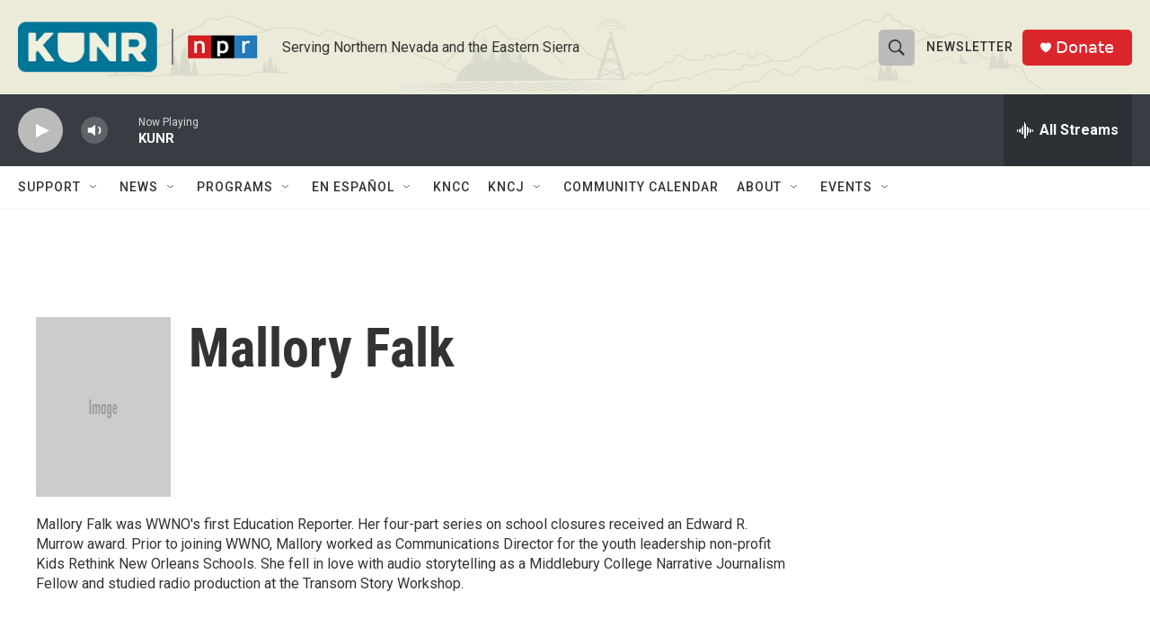

--- FILE ---
content_type: text/html;charset=UTF-8
request_url: https://www.kunr.org/people/mallory-falk
body_size: 34123
content:
<!DOCTYPE html>
<html class="AuthorPage" lang="en">
    <head>
    <meta charset="UTF-8">

    

    <style data-cssvarsponyfill="true">
        :root { --siteBgColorInverse: #121212; --primaryTextColorInverse: #ffffff; --secondaryTextColorInverse: #cccccc; --tertiaryTextColorInverse: #cccccc; --headerBgColorInverse: #000000; --headerBorderColorInverse: #858585; --headerTextColorInverse: #ffffff; --headerTextColorHoverInverse: #ffffff; --secC1_Inverse: #a2a2a2; --secC4_Inverse: #282828; --headerNavBarBgColorInverse: #121212; --headerMenuBgColorInverse: #ffffff; --headerMenuTextColorInverse: #6b2b85; --headerMenuTextColorHoverInverse: #6b2b85; --liveBlogTextColorInverse: #ffffff; --applyButtonColorInverse: #4485D5; --applyButtonTextColorInverse: #4485D5; --siteBgColor: #ffffff; --primaryTextColor: #333333; --secondaryTextColor: #666666; --secC1: #767676; --secC4: #f5f5f5; --secC5: #ffffff; --siteBgColor: #ffffff; --siteInverseBgColor: #000000; --linkColor: #1a7fc3; --linkHoverColor: #125c8e; --headerBgColor: #ecebd9; --headerBgColorInverse: #000000; --headerBorderColor: #e6e6e6; --headerBorderColorInverse: #858585; --tertiaryTextColor: #1c1c1c; --headerTextColor: #333333; --headerTextColorHover: #858585; --buttonTextColor: #ffffff; --headerNavBarBgColor: #ffffff; --headerNavBarTextColor: #333333; --headerMenuBgColor: #ffffff; --headerMenuTextColor: #333333; --headerMenuTextColorHover: #858585; --liveBlogTextColor: #282829; --applyButtonColor: #194173; --applyButtonTextColor: #2c4273; --primaryColor1: #373d43; --primaryColor2: #bbbbbb; --breakingColor: #ff6f00; --secC2: #cccccc; --secC3: #e6e6e6; --secC5: #ffffff; --linkColor: #1a7fc3; --linkHoverColor: #125c8e; --donateBGColor: #da262b; --headerIconColor: #ffffff; --hatButtonBgColor: #227f9e; --hatButtonBgHoverColor: #227f9e; --hatButtonBorderColor: #411c58; --hatButtonBorderHoverColor: #ffffff; --hatButtoniconColor: #d62021; --hatButtonTextColor: #ffffff; --hatButtonTextHoverColor: #ffffff; --footerTextColor: #ffffff; --footerTextBgColor: #ffffff; --footerPartnersBgColor: #000000; --listBorderColor: #030202; --gridBorderColor: #e6e6e6; --tagButtonBorderColor: #1a7fc3; --tagButtonTextColor: #1a7fc3; --breakingTextColor: #ffffff; --sectionTextColor: #ffffff; --contentWidth: 1240px; --primaryHeadlineFont: sans-serif; --secHlFont: sans-serif; --bodyFont: sans-serif; --colorWhite: #ffffff; --colorBlack: #000000;} .fonts-loaded { --primaryHeadlineFont: "Roboto Condensed"; --secHlFont: "Roboto Condensed"; --bodyFont: "Roboto"; --liveBlogBodyFont: "Roboto";}
    </style>

    
    <meta property="fb:app_id" content="495663108411502">

<meta name="disqus.shortname" content="npr-kunr">
<meta name="disqus.url" content="https://www.kunr.org/people/mallory-falk">
<meta name="disqus.title" content="Mallory Falk">
<meta name="disqus.identifier" content="0000017c-5ad3-ded9-afff-7bdfc13100a3">
    <meta property="og:title" content="Mallory Falk">

    <meta property="og:url" content="https://www.kunr.org/people/mallory-falk">

    <meta property="og:image" content="https://npr.brightspotcdn.com/dims4/default/05624fe/2147483647/strip/true/crop/1500x788+0+731/resize/1200x630!/quality/90/?url=http%3A%2F%2Fmediad.publicbroadcasting.net%2Fp%2Fwwno%2Ffiles%2F201612%2Fmallory_f_xv2u0010__2__500_kb.jpg">

    
    <meta property="og:image:url" content="https://npr.brightspotcdn.com/dims4/default/05624fe/2147483647/strip/true/crop/1500x788+0+731/resize/1200x630!/quality/90/?url=http%3A%2F%2Fmediad.publicbroadcasting.net%2Fp%2Fwwno%2Ffiles%2F201612%2Fmallory_f_xv2u0010__2__500_kb.jpg">
    
    <meta property="og:image:width" content="1200">
    <meta property="og:image:height" content="630">
    <meta property="og:image:type" content="image/jpeg">
    

    <meta property="og:description" content="Mallory Falk was WWNO&#x27;s first Education Reporter. Her four-part series on school closures received an Edward R. Murrow award. Prior to joining WWNO, Mallory worked as Communications Director for the youth leadership non-profit Kids Rethink New Orleans Schools. She fell in love with audio storytelling as a Middlebury College Narrative Journalism Fellow and studied radio production at the Transom Story Workshop.">

    <meta property="og:site_name" content="KUNR Public Radio">



    
    <meta name="twitter:card" content="summary_large_image"/>
    
    
    
    
    <meta name="twitter:description" content="Mallory Falk was WWNO&#x27;s first Education Reporter. Her four-part series on school closures received an Edward R. Murrow award. Prior to joining WWNO, Mallory worked as Communications Director for the youth leadership non-profit Kids Rethink New Orleans Schools. She fell in love with audio storytelling as a Middlebury College Narrative Journalism Fellow and studied radio production at the Transom Story Workshop."/>
    
    
    <meta name="twitter:image" content="https://npr.brightspotcdn.com/dims4/default/3370f53/2147483647/strip/true/crop/1500x844+0+703/resize/1200x675!/quality/90/?url=http%3A%2F%2Fmediad.publicbroadcasting.net%2Fp%2Fwwno%2Ffiles%2F201612%2Fmallory_f_xv2u0010__2__500_kb.jpg"/>

    
    
    
    
    <meta name="twitter:title" content="Mallory Falk"/>
    



    <link data-cssvarsponyfill="true" class="Webpack-css" rel="stylesheet" href="https://npr.brightspotcdn.com/resource/00000177-1bc0-debb-a57f-dfcf4a950000/styleguide/All.min.0db89f2a608a6b13cec2d9fc84f71c45.gz.css">

    

    <style>.FooterNavigation-items-item {
    display: inline-block
}</style>
<style>[class*='-articleBody'] > ul,
[class*='-articleBody'] > ul ul {
    list-style-type: disc;
}</style>


    <meta name="viewport" content="width=device-width, initial-scale=1, viewport-fit=cover"><title>Mallory Falk</title><meta name="description" content="Mallory Falk was WWNO&#x27;s first Education Reporter. Her four-part series on school closures received an Edward R. Murrow award. Prior to joining WWNO, Mallory worked as Communications Director for the youth leadership non-profit Kids Rethink New Orleans Schools. She fell in love with audio storytelling as a Middlebury College Narrative Journalism Fellow and studied radio production at the Transom Story Workshop."><link rel="canonical" href="https://www.kunr.org/people/mallory-falk"><meta name="brightspot.contentId" content="0000017c-5ad3-ded9-afff-7bdfc13100a3"><link rel="apple-touch-icon"sizes="180x180"href="/apple-touch-icon.png"><link rel="icon"type="image/png"href="/favicon-32x32.png"><link rel="icon"type="image/png"href="/favicon-16x16.png">
    
    
    <meta name="brightspot-dataLayer" content="{
  &quot;author&quot; : &quot;Mallory Falk&quot;,
  &quot;bspStoryId&quot; : null,
  &quot;category&quot; : null,
  &quot;inlineAudio&quot; : 0,
  &quot;keywords&quot; : null,
  &quot;nprCmsSite&quot; : false,
  &quot;nprStoryId&quot; : null,
  &quot;pageType&quot; : &quot;person&quot;,
  &quot;program&quot; : null,
  &quot;publishedDate&quot; : null,
  &quot;siteName&quot; : null,
  &quot;station&quot; : null,
  &quot;stationOrgId&quot; : null,
  &quot;storyOrgId&quot; : null,
  &quot;storyTheme&quot; : null,
  &quot;storyTitle&quot; : null,
  &quot;timezone&quot; : null,
  &quot;wordCount&quot; : 0,
  &quot;series&quot; : null
}">
    <script id="brightspot-dataLayer">
        (function () {
            var dataValue = document.head.querySelector('meta[name="brightspot-dataLayer"]').content;
            if (dataValue) {
                window.brightspotDataLayer = JSON.parse(dataValue);
            }
        })();
    </script>

    

    

    
    <script src="https://npr.brightspotcdn.com/resource/00000177-1bc0-debb-a57f-dfcf4a950000/styleguide/All.min.fd8f7fccc526453c829dde80fc7c2ef5.gz.js" async></script>
    

    <script>

  window.fbAsyncInit = function() {
      FB.init({
          
              appId : '495663108411502',
          
          xfbml : true,
          version : 'v2.9'
      });
  };

  (function(d, s, id){
     var js, fjs = d.getElementsByTagName(s)[0];
     if (d.getElementById(id)) {return;}
     js = d.createElement(s); js.id = id;
     js.src = "//connect.facebook.net/en_US/sdk.js";
     fjs.parentNode.insertBefore(js, fjs);
   }(document, 'script', 'facebook-jssdk'));
</script>
<script async="async" src="https://securepubads.g.doubleclick.net/tag/js/gpt.js"></script>
<script type="text/javascript">
    // Google tag setup
    var googletag = googletag || {};
    googletag.cmd = googletag.cmd || [];

    googletag.cmd.push(function () {
        // @see https://developers.google.com/publisher-tag/reference#googletag.PubAdsService_enableLazyLoad
        googletag.pubads().enableLazyLoad({
            fetchMarginPercent: 100, // fetch and render ads within this % of viewport
            renderMarginPercent: 100,
            mobileScaling: 1  // Same on mobile.
        });

        googletag.pubads().enableSingleRequest()
        googletag.pubads().enableAsyncRendering()
        googletag.pubads().collapseEmptyDivs()
        googletag.pubads().disableInitialLoad()
        googletag.enableServices()
    })
</script>
<!-- no longer used, moved disqus script to be loaded by ps-disqus-comment-module.js to avoid errors --><meta name="gtm-dataLayer" content="{
  &quot;gtmAuthor&quot; : &quot;Mallory Falk&quot;,
  &quot;gtmBspStoryId&quot; : null,
  &quot;gtmCategory&quot; : null,
  &quot;gtmInlineAudio&quot; : 0,
  &quot;gtmKeywords&quot; : null,
  &quot;gtmNprCmsSite&quot; : null,
  &quot;gtmNprStoryId&quot; : null,
  &quot;gtmPageType&quot; : &quot;person&quot;,
  &quot;gtmProgram&quot; : null,
  &quot;gtmPublishedDate&quot; : null,
  &quot;gtmSiteName&quot; : null,
  &quot;gtmStation&quot; : null,
  &quot;gtmStationOrgId&quot; : null,
  &quot;gtmStoryOrgId&quot; : null,
  &quot;gtmStoryTheme&quot; : null,
  &quot;gtmStoryTitle&quot; : null,
  &quot;gtmTimezone&quot; : null,
  &quot;gtmWordCount&quot; : 0,
  &quot;gtmSeries&quot; : null
}"><script>

    (function () {
        var dataValue = document.head.querySelector('meta[name="gtm-dataLayer"]').content;
        if (dataValue) {
            window.dataLayer = window.dataLayer || [];
            dataValue = JSON.parse(dataValue);
            dataValue['event'] = 'gtmFirstView';
            window.dataLayer.push(dataValue);
        }
    })();

    (function(w,d,s,l,i){w[l]=w[l]||[];w[l].push({'gtm.start':
            new Date().getTime(),event:'gtm.js'});var f=d.getElementsByTagName(s)[0],
        j=d.createElement(s),dl=l!='dataLayer'?'&l='+l:'';j.async=true;j.src=
        'https://www.googletagmanager.com/gtm.js?id='+i+dl;f.parentNode.insertBefore(j,f);
})(window,document,'script','dataLayer','GTM-N39QFDR');</script><script>window.addEventListener('DOMContentLoaded', (event) => {
    window.nulldurationobserver = new MutationObserver(function (mutations) {
        document.querySelectorAll('.StreamPill-duration').forEach(pill => { 
      if (pill.innerText == "LISTENNULL") {
         pill.innerText = "LISTEN"
      } 
    });
      });

      window.nulldurationobserver.observe(document.body, {
        childList: true,
        subtree: true
      });
});
</script>


    <script>
        var head = document.getElementsByTagName('head')
        head = head[0]
        var link = document.createElement('link');
        link.setAttribute('href', 'https://fonts.googleapis.com/css?family=Roboto Condensed|Roboto|Roboto:400,500,700&display=swap');
        var relList = link.relList;

        if (relList && relList.supports('preload')) {
            link.setAttribute('as', 'style');
            link.setAttribute('rel', 'preload');
            link.setAttribute('onload', 'this.rel="stylesheet"');
            link.setAttribute('crossorigin', 'anonymous');
        } else {
            link.setAttribute('rel', 'stylesheet');
        }

        head.appendChild(link);
    </script>
</head>


    <body class="Page-body" data-content-width="1240px">
    <noscript>
    <iframe src="https://www.googletagmanager.com/ns.html?id=GTM-N39QFDR" height="0" width="0" style="display:none;visibility:hidden"></iframe>
</noscript>
        

    <!-- Putting icons here, so we don't have to include in a bunch of -body hbs's -->
<svg xmlns="http://www.w3.org/2000/svg" style="display:none" id="iconsMap1" class="iconsMap">
    <symbol id="play-icon" viewBox="0 0 115 115">
        <polygon points="0,0 115,57.5 0,115" fill="currentColor" />
    </symbol>
    <symbol id="grid" viewBox="0 0 32 32">
            <g>
                <path d="M6.4,5.7 C6.4,6.166669 6.166669,6.4 5.7,6.4 L0.7,6.4 C0.233331,6.4 0,6.166669 0,5.7 L0,0.7 C0,0.233331 0.233331,0 0.7,0 L5.7,0 C6.166669,0 6.4,0.233331 6.4,0.7 L6.4,5.7 Z M19.2,5.7 C19.2,6.166669 18.966669,6.4 18.5,6.4 L13.5,6.4 C13.033331,6.4 12.8,6.166669 12.8,5.7 L12.8,0.7 C12.8,0.233331 13.033331,0 13.5,0 L18.5,0 C18.966669,0 19.2,0.233331 19.2,0.7 L19.2,5.7 Z M32,5.7 C32,6.166669 31.766669,6.4 31.3,6.4 L26.3,6.4 C25.833331,6.4 25.6,6.166669 25.6,5.7 L25.6,0.7 C25.6,0.233331 25.833331,0 26.3,0 L31.3,0 C31.766669,0 32,0.233331 32,0.7 L32,5.7 Z M6.4,18.5 C6.4,18.966669 6.166669,19.2 5.7,19.2 L0.7,19.2 C0.233331,19.2 0,18.966669 0,18.5 L0,13.5 C0,13.033331 0.233331,12.8 0.7,12.8 L5.7,12.8 C6.166669,12.8 6.4,13.033331 6.4,13.5 L6.4,18.5 Z M19.2,18.5 C19.2,18.966669 18.966669,19.2 18.5,19.2 L13.5,19.2 C13.033331,19.2 12.8,18.966669 12.8,18.5 L12.8,13.5 C12.8,13.033331 13.033331,12.8 13.5,12.8 L18.5,12.8 C18.966669,12.8 19.2,13.033331 19.2,13.5 L19.2,18.5 Z M32,18.5 C32,18.966669 31.766669,19.2 31.3,19.2 L26.3,19.2 C25.833331,19.2 25.6,18.966669 25.6,18.5 L25.6,13.5 C25.6,13.033331 25.833331,12.8 26.3,12.8 L31.3,12.8 C31.766669,12.8 32,13.033331 32,13.5 L32,18.5 Z M6.4,31.3 C6.4,31.766669 6.166669,32 5.7,32 L0.7,32 C0.233331,32 0,31.766669 0,31.3 L0,26.3 C0,25.833331 0.233331,25.6 0.7,25.6 L5.7,25.6 C6.166669,25.6 6.4,25.833331 6.4,26.3 L6.4,31.3 Z M19.2,31.3 C19.2,31.766669 18.966669,32 18.5,32 L13.5,32 C13.033331,32 12.8,31.766669 12.8,31.3 L12.8,26.3 C12.8,25.833331 13.033331,25.6 13.5,25.6 L18.5,25.6 C18.966669,25.6 19.2,25.833331 19.2,26.3 L19.2,31.3 Z M32,31.3 C32,31.766669 31.766669,32 31.3,32 L26.3,32 C25.833331,32 25.6,31.766669 25.6,31.3 L25.6,26.3 C25.6,25.833331 25.833331,25.6 26.3,25.6 L31.3,25.6 C31.766669,25.6 32,25.833331 32,26.3 L32,31.3 Z" id=""></path>
            </g>
    </symbol>
    <symbol id="radio-stream" width="18" height="19" viewBox="0 0 18 19">
        <g fill="currentColor" fill-rule="nonzero">
            <path d="M.5 8c-.276 0-.5.253-.5.565v1.87c0 .312.224.565.5.565s.5-.253.5-.565v-1.87C1 8.253.776 8 .5 8zM2.5 8c-.276 0-.5.253-.5.565v1.87c0 .312.224.565.5.565s.5-.253.5-.565v-1.87C3 8.253 2.776 8 2.5 8zM3.5 7c-.276 0-.5.276-.5.617v3.766c0 .34.224.617.5.617s.5-.276.5-.617V7.617C4 7.277 3.776 7 3.5 7zM5.5 6c-.276 0-.5.275-.5.613v5.774c0 .338.224.613.5.613s.5-.275.5-.613V6.613C6 6.275 5.776 6 5.5 6zM6.5 4c-.276 0-.5.26-.5.58v8.84c0 .32.224.58.5.58s.5-.26.5-.58V4.58C7 4.26 6.776 4 6.5 4zM8.5 0c-.276 0-.5.273-.5.61v17.78c0 .337.224.61.5.61s.5-.273.5-.61V.61C9 .273 8.776 0 8.5 0zM9.5 2c-.276 0-.5.274-.5.612v14.776c0 .338.224.612.5.612s.5-.274.5-.612V2.612C10 2.274 9.776 2 9.5 2zM11.5 5c-.276 0-.5.276-.5.616v8.768c0 .34.224.616.5.616s.5-.276.5-.616V5.616c0-.34-.224-.616-.5-.616zM12.5 6c-.276 0-.5.262-.5.584v4.832c0 .322.224.584.5.584s.5-.262.5-.584V6.584c0-.322-.224-.584-.5-.584zM14.5 7c-.276 0-.5.29-.5.647v3.706c0 .357.224.647.5.647s.5-.29.5-.647V7.647C15 7.29 14.776 7 14.5 7zM15.5 8c-.276 0-.5.253-.5.565v1.87c0 .312.224.565.5.565s.5-.253.5-.565v-1.87c0-.312-.224-.565-.5-.565zM17.5 8c-.276 0-.5.253-.5.565v1.87c0 .312.224.565.5.565s.5-.253.5-.565v-1.87c0-.312-.224-.565-.5-.565z"/>
        </g>
    </symbol>
    <symbol id="icon-magnify" viewBox="0 0 31 31">
        <g>
            <path fill-rule="evenodd" d="M22.604 18.89l-.323.566 8.719 8.8L28.255 31l-8.719-8.8-.565.404c-2.152 1.346-4.386 2.018-6.7 2.018-3.39 0-6.284-1.21-8.679-3.632C1.197 18.568 0 15.66 0 12.27c0-3.39 1.197-6.283 3.592-8.678C5.987 1.197 8.88 0 12.271 0c3.39 0 6.283 1.197 8.678 3.592 2.395 2.395 3.593 5.288 3.593 8.679 0 2.368-.646 4.574-1.938 6.62zM19.162 5.77C17.322 3.925 15.089 3 12.46 3c-2.628 0-4.862.924-6.702 2.77C3.92 7.619 3 9.862 3 12.5c0 2.639.92 4.882 2.76 6.73C7.598 21.075 9.832 22 12.46 22c2.629 0 4.862-.924 6.702-2.77C21.054 17.33 22 15.085 22 12.5c0-2.586-.946-4.83-2.838-6.73z"/>
        </g>
    </symbol>
    <symbol id="burger-menu" viewBox="0 0 14 10">
        <g>
            <path fill-rule="evenodd" d="M0 5.5v-1h14v1H0zM0 1V0h14v1H0zm0 9V9h14v1H0z"></path>
        </g>
    </symbol>
    <symbol id="close-x" viewBox="0 0 14 14">
        <g>
            <path fill-rule="nonzero" d="M6.336 7L0 .664.664 0 7 6.336 13.336 0 14 .664 7.664 7 14 13.336l-.664.664L7 7.664.664 14 0 13.336 6.336 7z"></path>
        </g>
    </symbol>
    <symbol id="share-more-arrow" viewBox="0 0 512 512" style="enable-background:new 0 0 512 512;">
        <g>
            <g>
                <path d="M512,241.7L273.643,3.343v156.152c-71.41,3.744-138.015,33.337-188.958,84.28C30.075,298.384,0,370.991,0,448.222v60.436
                    l29.069-52.985c45.354-82.671,132.173-134.027,226.573-134.027c5.986,0,12.004,0.212,18.001,0.632v157.779L512,241.7z
                    M255.642,290.666c-84.543,0-163.661,36.792-217.939,98.885c26.634-114.177,129.256-199.483,251.429-199.483h15.489V78.131
                    l163.568,163.568L304.621,405.267V294.531l-13.585-1.683C279.347,291.401,267.439,290.666,255.642,290.666z"></path>
            </g>
        </g>
    </symbol>
    <symbol id="chevron" viewBox="0 0 100 100">
        <g>
            <path d="M22.4566257,37.2056786 L-21.4456527,71.9511488 C-22.9248661,72.9681457 -24.9073712,72.5311671 -25.8758148,70.9765924 L-26.9788683,69.2027424 C-27.9450684,67.6481676 -27.5292733,65.5646602 -26.0500598,64.5484493 L20.154796,28.2208967 C21.5532435,27.2597011 23.3600078,27.2597011 24.759951,28.2208967 L71.0500598,64.4659264 C72.5292733,65.4829232 72.9450684,67.5672166 71.9788683,69.1217913 L70.8750669,70.8956413 C69.9073712,72.4502161 67.9241183,72.8848368 66.4449048,71.8694118 L22.4566257,37.2056786 Z" id="Transparent-Chevron" transform="translate(22.500000, 50.000000) rotate(90.000000) translate(-22.500000, -50.000000) "></path>
        </g>
    </symbol>
</svg>

<svg xmlns="http://www.w3.org/2000/svg" style="display:none" id="iconsMap2" class="iconsMap">
    <symbol id="mono-icon-facebook" viewBox="0 0 10 19">
        <path fill-rule="evenodd" d="M2.707 18.25V10.2H0V7h2.707V4.469c0-1.336.375-2.373 1.125-3.112C4.582.62 5.578.25 6.82.25c1.008 0 1.828.047 2.461.14v2.848H7.594c-.633 0-1.067.14-1.301.422-.188.235-.281.61-.281 1.125V7H9l-.422 3.2H6.012v8.05H2.707z"></path>
    </symbol>
    <symbol id="mono-icon-instagram" viewBox="0 0 17 17">
        <g>
            <path fill-rule="evenodd" d="M8.281 4.207c.727 0 1.4.182 2.022.545a4.055 4.055 0 0 1 1.476 1.477c.364.62.545 1.294.545 2.021 0 .727-.181 1.4-.545 2.021a4.055 4.055 0 0 1-1.476 1.477 3.934 3.934 0 0 1-2.022.545c-.726 0-1.4-.182-2.021-.545a4.055 4.055 0 0 1-1.477-1.477 3.934 3.934 0 0 1-.545-2.021c0-.727.182-1.4.545-2.021A4.055 4.055 0 0 1 6.26 4.752a3.934 3.934 0 0 1 2.021-.545zm0 6.68a2.54 2.54 0 0 0 1.864-.774 2.54 2.54 0 0 0 .773-1.863 2.54 2.54 0 0 0-.773-1.863 2.54 2.54 0 0 0-1.864-.774 2.54 2.54 0 0 0-1.863.774 2.54 2.54 0 0 0-.773 1.863c0 .727.257 1.348.773 1.863a2.54 2.54 0 0 0 1.863.774zM13.45 4.03c-.023.258-.123.48-.299.668a.856.856 0 0 1-.65.281.913.913 0 0 1-.668-.28.913.913 0 0 1-.281-.669c0-.258.094-.48.281-.668a.913.913 0 0 1 .668-.28c.258 0 .48.093.668.28.187.188.281.41.281.668zm2.672.95c.023.656.035 1.746.035 3.269 0 1.523-.017 2.62-.053 3.287-.035.668-.134 1.248-.298 1.74a4.098 4.098 0 0 1-.967 1.53 4.098 4.098 0 0 1-1.53.966c-.492.164-1.072.264-1.74.3-.668.034-1.763.052-3.287.052-1.523 0-2.619-.018-3.287-.053-.668-.035-1.248-.146-1.74-.334a3.747 3.747 0 0 1-1.53-.931 4.098 4.098 0 0 1-.966-1.53c-.164-.492-.264-1.072-.299-1.74C.424 10.87.406 9.773.406 8.25S.424 5.63.46 4.963c.035-.668.135-1.248.299-1.74.21-.586.533-1.096.967-1.53A4.098 4.098 0 0 1 3.254.727c.492-.164 1.072-.264 1.74-.3C5.662.394 6.758.376 8.281.376c1.524 0 2.62.018 3.287.053.668.035 1.248.135 1.74.299a4.098 4.098 0 0 1 2.496 2.496c.165.492.27 1.078.317 1.757zm-1.687 7.91c.14-.399.234-1.032.28-1.899.024-.515.036-1.242.036-2.18V7.689c0-.961-.012-1.688-.035-2.18-.047-.89-.14-1.524-.281-1.899a2.537 2.537 0 0 0-1.512-1.511c-.375-.14-1.008-.235-1.899-.282a51.292 51.292 0 0 0-2.18-.035H7.72c-.938 0-1.664.012-2.18.035-.867.047-1.5.141-1.898.282a2.537 2.537 0 0 0-1.512 1.511c-.14.375-.234 1.008-.281 1.899a51.292 51.292 0 0 0-.036 2.18v1.125c0 .937.012 1.664.036 2.18.047.866.14 1.5.28 1.898.306.726.81 1.23 1.513 1.511.398.141 1.03.235 1.898.282.516.023 1.242.035 2.18.035h1.125c.96 0 1.687-.012 2.18-.035.89-.047 1.523-.141 1.898-.282.726-.304 1.23-.808 1.512-1.511z"></path>
        </g>
    </symbol>
    <symbol id="mono-icon-email" viewBox="0 0 512 512">
        <g>
            <path d="M67,148.7c11,5.8,163.8,89.1,169.5,92.1c5.7,3,11.5,4.4,20.5,4.4c9,0,14.8-1.4,20.5-4.4c5.7-3,158.5-86.3,169.5-92.1
                c4.1-2.1,11-5.9,12.5-10.2c2.6-7.6-0.2-10.5-11.3-10.5H257H65.8c-11.1,0-13.9,3-11.3,10.5C56,142.9,62.9,146.6,67,148.7z"></path>
            <path d="M455.7,153.2c-8.2,4.2-81.8,56.6-130.5,88.1l82.2,92.5c2,2,2.9,4.4,1.8,5.6c-1.2,1.1-3.8,0.5-5.9-1.4l-98.6-83.2
                c-14.9,9.6-25.4,16.2-27.2,17.2c-7.7,3.9-13.1,4.4-20.5,4.4c-7.4,0-12.8-0.5-20.5-4.4c-1.9-1-12.3-7.6-27.2-17.2l-98.6,83.2
                c-2,2-4.7,2.6-5.9,1.4c-1.2-1.1-0.3-3.6,1.7-5.6l82.1-92.5c-48.7-31.5-123.1-83.9-131.3-88.1c-8.8-4.5-9.3,0.8-9.3,4.9
                c0,4.1,0,205,0,205c0,9.3,13.7,20.9,23.5,20.9H257h185.5c9.8,0,21.5-11.7,21.5-20.9c0,0,0-201,0-205
                C464,153.9,464.6,148.7,455.7,153.2z"></path>
        </g>
    </symbol>
    <symbol id="default-image" width="24" height="24" viewBox="0 0 24 24" fill="none" stroke="currentColor" stroke-width="2" stroke-linecap="round" stroke-linejoin="round" class="feather feather-image">
        <rect x="3" y="3" width="18" height="18" rx="2" ry="2"></rect>
        <circle cx="8.5" cy="8.5" r="1.5"></circle>
        <polyline points="21 15 16 10 5 21"></polyline>
    </symbol>
    <symbol id="icon-email" width="18px" viewBox="0 0 20 14">
        <g id="Symbols" stroke="none" stroke-width="1" fill="none" fill-rule="evenodd" stroke-linecap="round" stroke-linejoin="round">
            <g id="social-button-bar" transform="translate(-125.000000, -8.000000)" stroke="#000000">
                <g id="Group-2" transform="translate(120.000000, 0.000000)">
                    <g id="envelope" transform="translate(6.000000, 9.000000)">
                        <path d="M17.5909091,10.6363636 C17.5909091,11.3138182 17.0410909,11.8636364 16.3636364,11.8636364 L1.63636364,11.8636364 C0.958909091,11.8636364 0.409090909,11.3138182 0.409090909,10.6363636 L0.409090909,1.63636364 C0.409090909,0.958090909 0.958909091,0.409090909 1.63636364,0.409090909 L16.3636364,0.409090909 C17.0410909,0.409090909 17.5909091,0.958090909 17.5909091,1.63636364 L17.5909091,10.6363636 L17.5909091,10.6363636 Z" id="Stroke-406"></path>
                        <polyline id="Stroke-407" points="17.1818182 0.818181818 9 7.36363636 0.818181818 0.818181818"></polyline>
                    </g>
                </g>
            </g>
        </g>
    </symbol>
    <symbol id="mono-icon-print" viewBox="0 0 12 12">
        <g fill-rule="evenodd">
            <path fill-rule="nonzero" d="M9 10V7H3v3H1a1 1 0 0 1-1-1V4a1 1 0 0 1 1-1h10a1 1 0 0 1 1 1v3.132A2.868 2.868 0 0 1 9.132 10H9zm.5-4.5a1 1 0 1 0 0-2 1 1 0 0 0 0 2zM3 0h6v2H3z"></path>
            <path d="M4 8h4v4H4z"></path>
        </g>
    </symbol>
    <symbol id="mono-icon-copylink" viewBox="0 0 12 12">
        <g fill-rule="evenodd">
            <path d="M10.199 2.378c.222.205.4.548.465.897.062.332.016.614-.132.774L8.627 6.106c-.187.203-.512.232-.75-.014a.498.498 0 0 0-.706.028.499.499 0 0 0 .026.706 1.509 1.509 0 0 0 2.165-.04l1.903-2.06c.37-.398.506-.98.382-1.636-.105-.557-.392-1.097-.77-1.445L9.968.8C9.591.452 9.03.208 8.467.145 7.803.072 7.233.252 6.864.653L4.958 2.709a1.509 1.509 0 0 0 .126 2.161.5.5 0 1 0 .68-.734c-.264-.218-.26-.545-.071-.747L7.597 1.33c.147-.16.425-.228.76-.19.353.038.71.188.931.394l.91.843.001.001zM1.8 9.623c-.222-.205-.4-.549-.465-.897-.062-.332-.016-.614.132-.774l1.905-2.057c.187-.203.512-.232.75.014a.498.498 0 0 0 .706-.028.499.499 0 0 0-.026-.706 1.508 1.508 0 0 0-2.165.04L.734 7.275c-.37.399-.506.98-.382 1.637.105.557.392 1.097.77 1.445l.91.843c.376.35.937.594 1.5.656.664.073 1.234-.106 1.603-.507L7.04 9.291a1.508 1.508 0 0 0-.126-2.16.5.5 0 0 0-.68.734c.264.218.26.545.071.747l-1.904 2.057c-.147.16-.425.228-.76.191-.353-.038-.71-.188-.931-.394l-.91-.843z"></path>
            <path d="M8.208 3.614a.5.5 0 0 0-.707.028L3.764 7.677a.5.5 0 0 0 .734.68L8.235 4.32a.5.5 0 0 0-.027-.707"></path>
        </g>
    </symbol>
    <symbol id="mono-icon-linkedin" viewBox="0 0 16 17">
        <g fill-rule="evenodd">
            <path d="M3.734 16.125H.464V5.613h3.27zM2.117 4.172c-.515 0-.96-.188-1.336-.563A1.825 1.825 0 0 1 .22 2.273c0-.515.187-.96.562-1.335.375-.375.82-.563 1.336-.563.516 0 .961.188 1.336.563.375.375.563.82.563 1.335 0 .516-.188.961-.563 1.336-.375.375-.82.563-1.336.563zM15.969 16.125h-3.27v-5.133c0-.844-.07-1.453-.21-1.828-.259-.633-.762-.95-1.512-.95s-1.278.282-1.582.845c-.235.421-.352 1.043-.352 1.863v5.203H5.809V5.613h3.128v1.442h.036c.234-.469.609-.856 1.125-1.16.562-.375 1.218-.563 1.968-.563 1.524 0 2.59.48 3.2 1.441.468.774.703 1.97.703 3.586v5.766z"></path>
        </g>
    </symbol>
    <symbol id="mono-icon-pinterest" viewBox="0 0 512 512">
        <g>
            <path d="M256,32C132.3,32,32,132.3,32,256c0,91.7,55.2,170.5,134.1,205.2c-0.6-15.6-0.1-34.4,3.9-51.4
                c4.3-18.2,28.8-122.1,28.8-122.1s-7.2-14.3-7.2-35.4c0-33.2,19.2-58,43.2-58c20.4,0,30.2,15.3,30.2,33.6
                c0,20.5-13.1,51.1-19.8,79.5c-5.6,23.8,11.9,43.1,35.4,43.1c42.4,0,71-54.5,71-119.1c0-49.1-33.1-85.8-93.2-85.8
                c-67.9,0-110.3,50.7-110.3,107.3c0,19.5,5.8,33.3,14.8,43.9c4.1,4.9,4.7,6.9,3.2,12.5c-1.1,4.1-3.5,14-4.6,18
                c-1.5,5.7-6.1,7.7-11.2,5.6c-31.3-12.8-45.9-47-45.9-85.6c0-63.6,53.7-139.9,160.1-139.9c85.5,0,141.8,61.9,141.8,128.3
                c0,87.9-48.9,153.5-120.9,153.5c-24.2,0-46.9-13.1-54.7-27.9c0,0-13,51.6-15.8,61.6c-4.7,17.3-14,34.5-22.5,48
                c20.1,5.9,41.4,9.2,63.5,9.2c123.7,0,224-100.3,224-224C480,132.3,379.7,32,256,32z"></path>
        </g>
    </symbol>
    <symbol id="mono-icon-tumblr" viewBox="0 0 512 512">
        <g>
            <path d="M321.2,396.3c-11.8,0-22.4-2.8-31.5-8.3c-6.9-4.1-11.5-9.6-14-16.4c-2.6-6.9-3.6-22.3-3.6-46.4V224h96v-64h-96V48h-61.9
                c-2.7,21.5-7.5,44.7-14.5,58.6c-7,13.9-14,25.8-25.6,35.7c-11.6,9.9-25.6,17.9-41.9,23.3V224h48v140.4c0,19,2,33.5,5.9,43.5
                c4,10,11.1,19.5,21.4,28.4c10.3,8.9,22.8,15.7,37.3,20.5c14.6,4.8,31.4,7.2,50.4,7.2c16.7,0,30.3-1.7,44.7-5.1
                c14.4-3.4,30.5-9.3,48.2-17.6v-65.6C363.2,389.4,342.3,396.3,321.2,396.3z"></path>
        </g>
    </symbol>
    <symbol id="mono-icon-twitter" viewBox="0 0 1200 1227">
        <g>
            <path d="M714.163 519.284L1160.89 0H1055.03L667.137 450.887L357.328 0H0L468.492 681.821L0 1226.37H105.866L515.491
            750.218L842.672 1226.37H1200L714.137 519.284H714.163ZM569.165 687.828L521.697 619.934L144.011 79.6944H306.615L611.412
            515.685L658.88 583.579L1055.08 1150.3H892.476L569.165 687.854V687.828Z" fill="white"></path>
        </g>
    </symbol>
    <symbol id="mono-icon-youtube" viewBox="0 0 512 512">
        <g>
            <path fill-rule="evenodd" d="M508.6,148.8c0-45-33.1-81.2-74-81.2C379.2,65,322.7,64,265,64c-3,0-6,0-9,0s-6,0-9,0c-57.6,0-114.2,1-169.6,3.6
                c-40.8,0-73.9,36.4-73.9,81.4C1,184.6-0.1,220.2,0,255.8C-0.1,291.4,1,327,3.4,362.7c0,45,33.1,81.5,73.9,81.5
                c58.2,2.7,117.9,3.9,178.6,3.8c60.8,0.2,120.3-1,178.6-3.8c40.9,0,74-36.5,74-81.5c2.4-35.7,3.5-71.3,3.4-107
                C512.1,220.1,511,184.5,508.6,148.8z M207,353.9V157.4l145,98.2L207,353.9z"></path>
        </g>
    </symbol>
    <symbol id="mono-icon-flipboard" viewBox="0 0 500 500">
        <g>
            <path d="M0,0V500H500V0ZM400,200H300V300H200V400H100V100H400Z"></path>
        </g>
    </symbol>
    <symbol id="mono-icon-bluesky" viewBox="0 0 568 501">
        <g>
            <path d="M123.121 33.6637C188.241 82.5526 258.281 181.681 284 234.873C309.719 181.681 379.759 82.5526 444.879
            33.6637C491.866 -1.61183 568 -28.9064 568 57.9464C568 75.2916 558.055 203.659 552.222 224.501C531.947 296.954
            458.067 315.434 392.347 304.249C507.222 323.8 536.444 388.56 473.333 453.32C353.473 576.312 301.061 422.461
            287.631 383.039C285.169 375.812 284.017 372.431 284 375.306C283.983 372.431 282.831 375.812 280.369 383.039C266.939
            422.461 214.527 576.312 94.6667 453.32C31.5556 388.56 60.7778 323.8 175.653 304.249C109.933 315.434 36.0535
            296.954 15.7778 224.501C9.94525 203.659 0 75.2916 0 57.9464C0 -28.9064 76.1345 -1.61183 123.121 33.6637Z"
            fill="white">
            </path>
        </g>
    </symbol>
    <symbol id="mono-icon-threads" viewBox="0 0 192 192">
        <g>
            <path d="M141.537 88.9883C140.71 88.5919 139.87 88.2104 139.019 87.8451C137.537 60.5382 122.616 44.905 97.5619 44.745C97.4484 44.7443 97.3355 44.7443 97.222 44.7443C82.2364 44.7443 69.7731 51.1409 62.102 62.7807L75.881 72.2328C81.6116 63.5383 90.6052 61.6848 97.2286 61.6848C97.3051 61.6848 97.3819 61.6848 97.4576 61.6855C105.707 61.7381 111.932 64.1366 115.961 68.814C118.893 72.2193 120.854 76.925 121.825 82.8638C114.511 81.6207 106.601 81.2385 98.145 81.7233C74.3247 83.0954 59.0111 96.9879 60.0396 116.292C60.5615 126.084 65.4397 134.508 73.775 140.011C80.8224 144.663 89.899 146.938 99.3323 146.423C111.79 145.74 121.563 140.987 128.381 132.296C133.559 125.696 136.834 117.143 138.28 106.366C144.217 109.949 148.617 114.664 151.047 120.332C155.179 129.967 155.42 145.8 142.501 158.708C131.182 170.016 117.576 174.908 97.0135 175.059C74.2042 174.89 56.9538 167.575 45.7381 153.317C35.2355 139.966 29.8077 120.682 29.6052 96C29.8077 71.3178 35.2355 52.0336 45.7381 38.6827C56.9538 24.4249 74.2039 17.11 97.0132 16.9405C119.988 17.1113 137.539 24.4614 149.184 38.788C154.894 45.8136 159.199 54.6488 162.037 64.9503L178.184 60.6422C174.744 47.9622 169.331 37.0357 161.965 27.974C147.036 9.60668 125.202 0.195148 97.0695 0H96.9569C68.8816 0.19447 47.2921 9.6418 32.7883 28.0793C19.8819 44.4864 13.2244 67.3157 13.0007 95.9325L13 96L13.0007 96.0675C13.2244 124.684 19.8819 147.514 32.7883 163.921C47.2921 182.358 68.8816 191.806 96.9569 192H97.0695C122.03 191.827 139.624 185.292 154.118 170.811C173.081 151.866 172.51 128.119 166.26 113.541C161.776 103.087 153.227 94.5962 141.537 88.9883ZM98.4405 129.507C88.0005 130.095 77.1544 125.409 76.6196 115.372C76.2232 107.93 81.9158 99.626 99.0812 98.6368C101.047 98.5234 102.976 98.468 104.871 98.468C111.106 98.468 116.939 99.0737 122.242 100.233C120.264 124.935 108.662 128.946 98.4405 129.507Z" fill="white"></path>
        </g>
    </symbol>
 </svg>

<svg xmlns="http://www.w3.org/2000/svg" style="display:none" id="iconsMap3" class="iconsMap">
    <symbol id="volume-mute" x="0px" y="0px" viewBox="0 0 24 24" style="enable-background:new 0 0 24 24;">
        <polygon fill="currentColor" points="11,5 6,9 2,9 2,15 6,15 11,19 "/>
        <line style="fill:none;stroke:currentColor;stroke-width:2;stroke-linecap:round;stroke-linejoin:round;" x1="23" y1="9" x2="17" y2="15"/>
        <line style="fill:none;stroke:currentColor;stroke-width:2;stroke-linecap:round;stroke-linejoin:round;" x1="17" y1="9" x2="23" y2="15"/>
    </symbol>
    <symbol id="volume-low" x="0px" y="0px" viewBox="0 0 24 24" style="enable-background:new 0 0 24 24;" xml:space="preserve">
        <polygon fill="currentColor" points="11,5 6,9 2,9 2,15 6,15 11,19 "/>
    </symbol>
    <symbol id="volume-mid" x="0px" y="0px" viewBox="0 0 24 24" style="enable-background:new 0 0 24 24;">
        <polygon fill="currentColor" points="11,5 6,9 2,9 2,15 6,15 11,19 "/>
        <path style="fill:none;stroke:currentColor;stroke-width:2;stroke-linecap:round;stroke-linejoin:round;" d="M15.5,8.5c2,2,2,5.1,0,7.1"/>
    </symbol>
    <symbol id="volume-high" x="0px" y="0px" viewBox="0 0 24 24" style="enable-background:new 0 0 24 24;">
        <polygon fill="currentColor" points="11,5 6,9 2,9 2,15 6,15 11,19 "/>
        <path style="fill:none;stroke:currentColor;stroke-width:2;stroke-linecap:round;stroke-linejoin:round;" d="M19.1,4.9c3.9,3.9,3.9,10.2,0,14.1 M15.5,8.5c2,2,2,5.1,0,7.1"/>
    </symbol>
    <symbol id="pause-icon" viewBox="0 0 12 16">
        <rect x="0" y="0" width="4" height="16" fill="currentColor"></rect>
        <rect x="8" y="0" width="4" height="16" fill="currentColor"></rect>
    </symbol>
    <symbol id="heart" viewBox="0 0 24 24">
        <g>
            <path d="M12 4.435c-1.989-5.399-12-4.597-12 3.568 0 4.068 3.06 9.481 12 14.997 8.94-5.516 12-10.929 12-14.997 0-8.118-10-8.999-12-3.568z"/>
        </g>
    </symbol>
    <symbol id="icon-location" width="24" height="24" viewBox="0 0 24 24" fill="currentColor" stroke="currentColor" stroke-width="2" stroke-linecap="round" stroke-linejoin="round" class="feather feather-map-pin">
        <path d="M21 10c0 7-9 13-9 13s-9-6-9-13a9 9 0 0 1 18 0z" fill="currentColor" fill-opacity="1"></path>
        <circle cx="12" cy="10" r="5" fill="#ffffff"></circle>
    </symbol>
    <symbol id="icon-ticket" width="23px" height="15px" viewBox="0 0 23 15">
        <g stroke="none" stroke-width="1" fill="none" fill-rule="evenodd">
            <g transform="translate(-625.000000, -1024.000000)">
                <g transform="translate(625.000000, 1024.000000)">
                    <path d="M0,12.057377 L0,3.94262296 C0.322189879,4.12588308 0.696256938,4.23076923 1.0952381,4.23076923 C2.30500469,4.23076923 3.28571429,3.26645946 3.28571429,2.07692308 C3.28571429,1.68461385 3.17904435,1.31680209 2.99266757,1 L20.0073324,1 C19.8209556,1.31680209 19.7142857,1.68461385 19.7142857,2.07692308 C19.7142857,3.26645946 20.6949953,4.23076923 21.9047619,4.23076923 C22.3037431,4.23076923 22.6778101,4.12588308 23,3.94262296 L23,12.057377 C22.6778101,11.8741169 22.3037431,11.7692308 21.9047619,11.7692308 C20.6949953,11.7692308 19.7142857,12.7335405 19.7142857,13.9230769 C19.7142857,14.3153862 19.8209556,14.6831979 20.0073324,15 L2.99266757,15 C3.17904435,14.6831979 3.28571429,14.3153862 3.28571429,13.9230769 C3.28571429,12.7335405 2.30500469,11.7692308 1.0952381,11.7692308 C0.696256938,11.7692308 0.322189879,11.8741169 -2.13162821e-14,12.057377 Z" fill="currentColor"></path>
                    <path d="M14.5,0.533333333 L14.5,15.4666667" stroke="#FFFFFF" stroke-linecap="square" stroke-dasharray="2"></path>
                </g>
            </g>
        </g>
    </symbol>
    <symbol id="icon-refresh" width="24" height="24" viewBox="0 0 24 24" fill="none" stroke="currentColor" stroke-width="2" stroke-linecap="round" stroke-linejoin="round" class="feather feather-refresh-cw">
        <polyline points="23 4 23 10 17 10"></polyline>
        <polyline points="1 20 1 14 7 14"></polyline>
        <path d="M3.51 9a9 9 0 0 1 14.85-3.36L23 10M1 14l4.64 4.36A9 9 0 0 0 20.49 15"></path>
    </symbol>

    <symbol>
    <g id="mono-icon-link-post" stroke="none" stroke-width="1" fill="none" fill-rule="evenodd">
        <g transform="translate(-313.000000, -10148.000000)" fill="#000000" fill-rule="nonzero">
            <g transform="translate(306.000000, 10142.000000)">
                <path d="M14.0614027,11.2506973 L14.3070318,11.2618997 C15.6181751,11.3582102 16.8219637,12.0327684 17.6059678,13.1077805 C17.8500396,13.4424472 17.7765978,13.9116075 17.441931,14.1556793 C17.1072643,14.3997511 16.638104,14.3263093 16.3940322,13.9916425 C15.8684436,13.270965 15.0667922,12.8217495 14.1971448,12.7578692 C13.3952042,12.6989624 12.605753,12.9728728 12.0021966,13.5148801 L11.8552806,13.6559298 L9.60365896,15.9651545 C8.45118119,17.1890154 8.4677248,19.1416686 9.64054436,20.3445766 C10.7566428,21.4893084 12.5263723,21.5504727 13.7041492,20.5254372 L13.8481981,20.3916503 L15.1367586,19.070032 C15.4259192,18.7734531 15.9007548,18.7674393 16.1973338,19.0565998 C16.466951,19.3194731 16.4964317,19.7357968 16.282313,20.0321436 L16.2107659,20.117175 L14.9130245,21.4480474 C13.1386707,23.205741 10.3106091,23.1805355 8.5665371,21.3917196 C6.88861294,19.6707486 6.81173139,16.9294487 8.36035888,15.1065701 L8.5206409,14.9274155 L10.7811785,12.6088842 C11.6500838,11.7173642 12.8355419,11.2288664 14.0614027,11.2506973 Z M22.4334629,7.60828039 C24.1113871,9.32925141 24.1882686,12.0705513 22.6396411,13.8934299 L22.4793591,14.0725845 L20.2188215,16.3911158 C19.2919892,17.3420705 18.0049901,17.8344754 16.6929682,17.7381003 C15.3818249,17.6417898 14.1780363,16.9672316 13.3940322,15.8922195 C13.1499604,15.5575528 13.2234022,15.0883925 13.558069,14.8443207 C13.8927357,14.6002489 14.361896,14.6736907 14.6059678,15.0083575 C15.1315564,15.729035 15.9332078,16.1782505 16.8028552,16.2421308 C17.6047958,16.3010376 18.394247,16.0271272 18.9978034,15.4851199 L19.1447194,15.3440702 L21.396341,13.0348455 C22.5488188,11.8109846 22.5322752,9.85833141 21.3594556,8.65542337 C20.2433572,7.51069163 18.4736277,7.44952726 17.2944986,8.47594561 L17.1502735,8.60991269 L15.8541776,9.93153101 C15.5641538,10.2272658 15.0893026,10.2318956 14.7935678,9.94187181 C14.524718,9.67821384 14.4964508,9.26180596 14.7114324,8.96608447 L14.783227,8.88126205 L16.0869755,7.55195256 C17.8613293,5.79425896 20.6893909,5.81946452 22.4334629,7.60828039 Z" id="Icon-Link"></path>
            </g>
        </g>
    </g>
    </symbol>
    <symbol id="icon-passport-badge" viewBox="0 0 80 80">
        <g fill="none" fill-rule="evenodd">
            <path fill="#5680FF" d="M0 0L80 0 0 80z" transform="translate(-464.000000, -281.000000) translate(100.000000, 180.000000) translate(364.000000, 101.000000)"/>
            <g fill="#FFF" fill-rule="nonzero">
                <path d="M17.067 31.676l-3.488-11.143-11.144-3.488 11.144-3.488 3.488-11.144 3.488 11.166 11.143 3.488-11.143 3.466-3.488 11.143zm4.935-19.567l1.207.373 2.896-4.475-4.497 2.895.394 1.207zm-9.871 0l.373-1.207-4.497-2.895 2.895 4.475 1.229-.373zm9.871 9.893l-.373 1.207 4.497 2.896-2.895-4.497-1.229.394zm-9.871 0l-1.207-.373-2.895 4.497 4.475-2.895-.373-1.229zm22.002-4.935c0 9.41-7.634 17.066-17.066 17.066C7.656 34.133 0 26.5 0 17.067 0 7.634 7.634 0 17.067 0c9.41 0 17.066 7.634 17.066 17.067zm-2.435 0c0-8.073-6.559-14.632-14.631-14.632-8.073 0-14.632 6.559-14.632 14.632 0 8.072 6.559 14.631 14.632 14.631 8.072-.022 14.631-6.58 14.631-14.631z" transform="translate(-464.000000, -281.000000) translate(100.000000, 180.000000) translate(364.000000, 101.000000) translate(6.400000, 6.400000)"/>
            </g>
        </g>
    </symbol>
    <symbol id="icon-passport-badge-circle" viewBox="0 0 45 45">
        <g fill="none" fill-rule="evenodd">
            <circle cx="23.5" cy="23" r="20.5" fill="#5680FF"/>
            <g fill="#FFF" fill-rule="nonzero">
                <path d="M17.067 31.676l-3.488-11.143-11.144-3.488 11.144-3.488 3.488-11.144 3.488 11.166 11.143 3.488-11.143 3.466-3.488 11.143zm4.935-19.567l1.207.373 2.896-4.475-4.497 2.895.394 1.207zm-9.871 0l.373-1.207-4.497-2.895 2.895 4.475 1.229-.373zm9.871 9.893l-.373 1.207 4.497 2.896-2.895-4.497-1.229.394zm-9.871 0l-1.207-.373-2.895 4.497 4.475-2.895-.373-1.229zm22.002-4.935c0 9.41-7.634 17.066-17.066 17.066C7.656 34.133 0 26.5 0 17.067 0 7.634 7.634 0 17.067 0c9.41 0 17.066 7.634 17.066 17.067zm-2.435 0c0-8.073-6.559-14.632-14.631-14.632-8.073 0-14.632 6.559-14.632 14.632 0 8.072 6.559 14.631 14.632 14.631 8.072-.022 14.631-6.58 14.631-14.631z" transform="translate(-464.000000, -281.000000) translate(100.000000, 180.000000) translate(364.000000, 101.000000) translate(6.400000, 6.400000)"/>
            </g>
        </g>
    </symbol>
    <symbol id="icon-pbs-charlotte-passport-navy" viewBox="0 0 401 42">
        <g fill="none" fill-rule="evenodd">
            <g transform="translate(-91.000000, -1361.000000) translate(89.000000, 1275.000000) translate(2.828125, 86.600000) translate(217.623043, -0.000000)">
                <circle cx="20.435" cy="20.435" r="20.435" fill="#5680FF"/>
                <path fill="#FFF" fill-rule="nonzero" d="M20.435 36.115l-3.743-11.96-11.96-3.743 11.96-3.744 3.743-11.96 3.744 11.984 11.96 3.743-11.96 3.72-3.744 11.96zm5.297-21l1.295.4 3.108-4.803-4.826 3.108.423 1.295zm-10.594 0l.4-1.295-4.826-3.108 3.108 4.803 1.318-.4zm10.594 10.617l-.4 1.295 4.826 3.108-3.107-4.826-1.319.423zm-10.594 0l-1.295-.4-3.107 4.826 4.802-3.107-.4-1.319zm23.614-5.297c0 10.1-8.193 18.317-18.317 18.317-10.1 0-18.316-8.193-18.316-18.317 0-10.123 8.193-18.316 18.316-18.316 10.1 0 18.317 8.193 18.317 18.316zm-2.614 0c0-8.664-7.039-15.703-15.703-15.703S4.732 11.772 4.732 20.435c0 8.664 7.04 15.703 15.703 15.703 8.664-.023 15.703-7.063 15.703-15.703z"/>
            </g>
            <path fill="currentColor" fill-rule="nonzero" d="M4.898 31.675v-8.216h2.1c2.866 0 5.075-.658 6.628-1.975 1.554-1.316 2.33-3.217 2.33-5.703 0-2.39-.729-4.19-2.187-5.395-1.46-1.206-3.59-1.81-6.391-1.81H0v23.099h4.898zm1.611-12.229H4.898V12.59h2.227c1.338 0 2.32.274 2.947.821.626.548.94 1.396.94 2.544 0 1.137-.374 2.004-1.122 2.599-.748.595-1.875.892-3.38.892zm22.024 12.229c2.612 0 4.68-.59 6.201-1.77 1.522-1.18 2.283-2.823 2.283-4.93 0-1.484-.324-2.674-.971-3.57-.648-.895-1.704-1.506-3.168-1.832v-.158c1.074-.18 1.935-.711 2.583-1.596.648-.885.972-2.017.972-3.397 0-2.032-.74-3.515-2.22-4.447-1.48-.932-3.858-1.398-7.133-1.398H19.89v23.098h8.642zm-.9-13.95h-2.844V12.59h2.575c1.401 0 2.425.192 3.073.576.648.385.972 1.02.972 1.904 0 .948-.298 1.627-.893 2.038-.595.41-1.556.616-2.883.616zm.347 9.905H24.79v-6.02h3.033c2.739 0 4.108.96 4.108 2.876 0 1.064-.321 1.854-.964 2.37-.642.516-1.638.774-2.986.774zm18.343 4.36c2.676 0 4.764-.6 6.265-1.8 1.5-1.201 2.251-2.844 2.251-4.93 0-1.506-.4-2.778-1.2-3.815-.801-1.038-2.281-2.072-4.44-3.105-1.633-.779-2.668-1.319-3.105-1.619-.437-.3-.755-.61-.955-.932-.2-.321-.3-.698-.3-1.13 0-.695.247-1.258.742-1.69.495-.432 1.206-.648 2.133-.648.78 0 1.572.1 2.377.3.806.2 1.825.553 3.058 1.059l1.58-3.808c-1.19-.516-2.33-.916-3.421-1.2-1.09-.285-2.236-.427-3.436-.427-2.444 0-4.358.585-5.743 1.754-1.385 1.169-2.078 2.775-2.078 4.818 0 1.085.211 2.033.632 2.844.422.811.985 1.522 1.69 2.133.706.61 1.765 1.248 3.176 1.912 1.506.716 2.504 1.237 2.994 1.564.49.326.861.666 1.114 1.019.253.353.38.755.38 1.208 0 .811-.288 1.422-.862 1.833-.574.41-1.398.616-2.472.616-.896 0-1.883-.142-2.963-.426-1.08-.285-2.398-.775-3.957-1.47v4.55c1.896.927 4.076 1.39 6.54 1.39zm29.609 0c2.338 0 4.455-.394 6.351-1.184v-4.108c-2.307.811-4.27 1.216-5.893 1.216-3.865 0-5.798-2.575-5.798-7.725 0-2.475.506-4.405 1.517-5.79 1.01-1.385 2.438-2.078 4.281-2.078.843 0 1.701.153 2.575.458.874.306 1.743.664 2.607 1.075l1.58-3.982c-2.265-1.084-4.519-1.627-6.762-1.627-2.201 0-4.12.482-5.759 1.446-1.637.963-2.893 2.348-3.768 4.155-.874 1.806-1.31 3.91-1.31 6.311 0 3.813.89 6.738 2.67 8.777 1.78 2.038 4.35 3.057 7.709 3.057zm15.278-.315v-8.31c0-2.054.3-3.54.9-4.456.601-.916 1.575-1.374 2.923-1.374 1.896 0 2.844 1.274 2.844 3.823v10.317h4.819V20.157c0-2.085-.537-3.686-1.612-4.802-1.074-1.117-2.649-1.675-4.724-1.675-2.338 0-4.044.864-5.118 2.59h-.253l.11-1.421c.074-1.443.111-2.36.111-2.749V7.092h-4.819v24.583h4.82zm20.318.316c1.38 0 2.499-.198 3.357-.593.859-.395 1.693-1.103 2.504-2.125h.127l.932 2.402h3.365v-11.77c0-2.107-.632-3.676-1.896-4.708-1.264-1.033-3.08-1.549-5.45-1.549-2.476 0-4.73.532-6.762 1.596l1.595 3.254c1.907-.853 3.566-1.28 4.977-1.28 1.833 0 2.749.896 2.749 2.687v.774l-3.065.094c-2.644.095-4.621.588-5.932 1.478-1.312.89-1.967 2.272-1.967 4.147 0 1.79.487 3.17 1.461 4.14.974.968 2.31 1.453 4.005 1.453zm1.817-3.524c-1.559 0-2.338-.679-2.338-2.038 0-.948.342-1.653 1.027-2.117.684-.463 1.727-.716 3.128-.758l1.864-.063v1.453c0 1.064-.334 1.917-1.003 2.56-.669.642-1.562.963-2.678.963zm17.822 3.208v-8.99c0-1.422.429-2.528 1.287-3.318.859-.79 2.057-1.185 3.594-1.185.559 0 1.033.053 1.422.158l.364-4.518c-.432-.095-.975-.142-1.628-.142-1.095 0-2.109.303-3.04.908-.933.606-1.673 1.404-2.22 2.394h-.237l-.711-2.97h-3.65v17.663h4.819zm14.267 0V7.092h-4.819v24.583h4.819zm12.07.316c2.708 0 4.82-.811 6.336-2.433 1.517-1.622 2.275-3.871 2.275-6.746 0-1.854-.347-3.47-1.043-4.85-.695-1.38-1.69-2.439-2.986-3.176-1.295-.738-2.79-1.106-4.486-1.106-2.728 0-4.845.8-6.351 2.401-1.507 1.601-2.26 3.845-2.26 6.73 0 1.854.348 3.476 1.043 4.867.695 1.39 1.69 2.456 2.986 3.199 1.295.742 2.791 1.114 4.487 1.114zm.064-3.871c-1.295 0-2.23-.448-2.804-1.343-.574-.895-.861-2.217-.861-3.965 0-1.76.284-3.073.853-3.942.569-.87 1.495-1.304 2.78-1.304 1.296 0 2.228.437 2.797 1.312.569.874.853 2.185.853 3.934 0 1.758-.282 3.083-.845 3.973-.564.89-1.488 1.335-2.773 1.335zm18.154 3.87c1.748 0 3.222-.268 4.423-.805v-3.586c-1.18.368-2.19.552-3.033.552-.632 0-1.14-.163-1.525-.49-.384-.326-.576-.831-.576-1.516V17.63h4.945v-3.618h-4.945v-3.76h-3.081l-1.39 3.728-2.655 1.611v2.039h2.307v8.515c0 1.949.44 3.41 1.32 4.384.879.974 2.282 1.462 4.21 1.462zm13.619 0c1.748 0 3.223-.268 4.423-.805v-3.586c-1.18.368-2.19.552-3.033.552-.632 0-1.14-.163-1.524-.49-.385-.326-.577-.831-.577-1.516V17.63h4.945v-3.618h-4.945v-3.76h-3.08l-1.391 3.728-2.654 1.611v2.039h2.306v8.515c0 1.949.44 3.41 1.32 4.384.879.974 2.282 1.462 4.21 1.462zm15.562 0c1.38 0 2.55-.102 3.508-.308.958-.205 1.859-.518 2.701-.94v-3.728c-1.032.484-2.022.837-2.97 1.058-.948.222-1.954.332-3.017.332-1.37 0-2.433-.384-3.192-1.153-.758-.769-1.164-1.838-1.216-3.207h11.39v-2.338c0-2.507-.695-4.471-2.085-5.893-1.39-1.422-3.333-2.133-5.83-2.133-2.612 0-4.658.808-6.137 2.425-1.48 1.617-2.22 3.905-2.22 6.864 0 2.876.8 5.098 2.401 6.668 1.601 1.569 3.824 2.354 6.667 2.354zm2.686-11.153h-6.762c.085-1.19.416-2.11.996-2.757.579-.648 1.38-.972 2.401-.972 1.022 0 1.833.324 2.433.972.6.648.911 1.566.932 2.757zM270.555 31.675v-8.216h2.102c2.864 0 5.074-.658 6.627-1.975 1.554-1.316 2.33-3.217 2.33-5.703 0-2.39-.729-4.19-2.188-5.395-1.458-1.206-3.589-1.81-6.39-1.81h-7.378v23.099h4.897zm1.612-12.229h-1.612V12.59h2.228c1.338 0 2.32.274 2.946.821.627.548.94 1.396.94 2.544 0 1.137-.373 2.004-1.121 2.599-.748.595-1.875.892-3.381.892zm17.3 12.545c1.38 0 2.5-.198 3.357-.593.859-.395 1.694-1.103 2.505-2.125h.126l.932 2.402h3.365v-11.77c0-2.107-.632-3.676-1.896-4.708-1.264-1.033-3.08-1.549-5.45-1.549-2.475 0-4.73.532-6.762 1.596l1.596 3.254c1.906-.853 3.565-1.28 4.976-1.28 1.833 0 2.75.896 2.75 2.687v.774l-3.066.094c-2.643.095-4.62.588-5.932 1.478-1.311.89-1.967 2.272-1.967 4.147 0 1.79.487 3.17 1.461 4.14.975.968 2.31 1.453 4.005 1.453zm1.817-3.524c-1.559 0-2.338-.679-2.338-2.038 0-.948.342-1.653 1.027-2.117.684-.463 1.727-.716 3.128-.758l1.864-.063v1.453c0 1.064-.334 1.917-1.003 2.56-.669.642-1.561.963-2.678.963zm17.79 3.524c2.507 0 4.39-.474 5.648-1.422 1.259-.948 1.888-2.328 1.888-4.14 0-.874-.152-1.627-.458-2.259-.305-.632-.78-1.19-1.422-1.674-.642-.485-1.653-1.006-3.033-1.565-1.548-.621-2.552-1.09-3.01-1.406-.458-.316-.687-.69-.687-1.121 0-.77.71-1.154 2.133-1.154.8 0 1.585.121 2.354.364.769.242 1.595.553 2.48.932l1.454-3.476c-2.012-.927-4.082-1.39-6.21-1.39-2.232 0-3.957.429-5.173 1.287-1.217.859-1.825 2.073-1.825 3.642 0 .916.145 1.688.434 2.315.29.626.753 1.182 1.39 1.666.638.485 1.636 1.011 2.995 1.58.947.4 1.706.75 2.275 1.05.568.301.969.57 1.2.807.232.237.348.545.348.924 0 1.01-.874 1.516-2.623 1.516-.853 0-1.84-.142-2.962-.426-1.122-.284-2.13-.637-3.025-1.059v3.982c.79.337 1.637.592 2.543.766.906.174 2.001.26 3.286.26zm15.658 0c2.506 0 4.389-.474 5.648-1.422 1.258-.948 1.888-2.328 1.888-4.14 0-.874-.153-1.627-.459-2.259-.305-.632-.779-1.19-1.421-1.674-.643-.485-1.654-1.006-3.034-1.565-1.548-.621-2.551-1.09-3.01-1.406-.458-.316-.687-.69-.687-1.121 0-.77.711-1.154 2.133-1.154.8 0 1.585.121 2.354.364.769.242 1.596.553 2.48.932l1.454-3.476c-2.012-.927-4.081-1.39-6.209-1.39-2.233 0-3.957.429-5.174 1.287-1.216.859-1.825 2.073-1.825 3.642 0 .916.145 1.688.435 2.315.29.626.753 1.182 1.39 1.666.637.485 1.635 1.011 2.994 1.58.948.4 1.706.75 2.275 1.05.569.301.969.57 1.2.807.232.237.348.545.348.924 0 1.01-.874 1.516-2.622 1.516-.854 0-1.84-.142-2.963-.426-1.121-.284-2.13-.637-3.025-1.059v3.982c.79.337 1.638.592 2.543.766.906.174 2.002.26 3.287.26zm15.689 7.457V32.29c0-.232-.085-1.085-.253-2.56h.253c1.18 1.506 2.806 2.26 4.881 2.26 1.38 0 2.58-.364 3.602-1.09 1.022-.727 1.81-1.786 2.362-3.176.553-1.39.83-3.028.83-4.913 0-2.865-.59-5.103-1.77-6.715-1.18-1.611-2.812-2.417-4.897-2.417-2.212 0-3.881.874-5.008 2.622h-.222l-.679-2.29h-3.918v25.436h4.819zm3.523-11.36c-1.222 0-2.115-.41-2.678-1.232-.564-.822-.845-2.18-.845-4.076v-.521c.02-1.686.305-2.894.853-3.626.547-.732 1.416-1.098 2.606-1.098 1.138 0 1.973.434 2.505 1.303.531.87.797 2.172.797 3.91 0 3.56-1.08 5.34-3.238 5.34zm19.149 3.903c2.706 0 4.818-.811 6.335-2.433 1.517-1.622 2.275-3.871 2.275-6.746 0-1.854-.348-3.47-1.043-4.85-.695-1.38-1.69-2.439-2.986-3.176-1.295-.738-2.79-1.106-4.487-1.106-2.728 0-4.845.8-6.35 2.401-1.507 1.601-2.26 3.845-2.26 6.73 0 1.854.348 3.476 1.043 4.867.695 1.39 1.69 2.456 2.986 3.199 1.295.742 2.79 1.114 4.487 1.114zm.063-3.871c-1.296 0-2.23-.448-2.805-1.343-.574-.895-.86-2.217-.86-3.965 0-1.76.284-3.073.853-3.942.568-.87 1.495-1.304 2.78-1.304 1.296 0 2.228.437 2.797 1.312.568.874.853 2.185.853 3.934 0 1.758-.282 3.083-.846 3.973-.563.89-1.487 1.335-2.772 1.335zm16.921 3.555v-8.99c0-1.422.43-2.528 1.288-3.318.858-.79 2.056-1.185 3.594-1.185.558 0 1.032.053 1.422.158l.363-4.518c-.432-.095-.974-.142-1.627-.142-1.096 0-2.11.303-3.041.908-.933.606-1.672 1.404-2.22 2.394h-.237l-.711-2.97h-3.65v17.663h4.819zm15.5.316c1.748 0 3.222-.269 4.423-.806v-3.586c-1.18.368-2.19.552-3.033.552-.632 0-1.14-.163-1.525-.49-.384-.326-.577-.831-.577-1.516V17.63h4.945v-3.618h-4.945v-3.76h-3.08l-1.39 3.728-2.655 1.611v2.039h2.307v8.515c0 1.949.44 3.41 1.319 4.384.88.974 2.283 1.462 4.21 1.462z" transform="translate(-91.000000, -1361.000000) translate(89.000000, 1275.000000) translate(2.828125, 86.600000)"/>
        </g>
    </symbol>
    <symbol id="icon-closed-captioning" viewBox="0 0 512 512">
        <g>
            <path fill="currentColor" d="M464 64H48C21.5 64 0 85.5 0 112v288c0 26.5 21.5 48 48 48h416c26.5 0 48-21.5 48-48V112c0-26.5-21.5-48-48-48zm-6 336H54c-3.3 0-6-2.7-6-6V118c0-3.3 2.7-6 6-6h404c3.3 0 6 2.7 6 6v276c0 3.3-2.7 6-6 6zm-211.1-85.7c1.7 2.4 1.5 5.6-.5 7.7-53.6 56.8-172.8 32.1-172.8-67.9 0-97.3 121.7-119.5 172.5-70.1 2.1 2 2.5 3.2 1 5.7l-17.5 30.5c-1.9 3.1-6.2 4-9.1 1.7-40.8-32-94.6-14.9-94.6 31.2 0 48 51 70.5 92.2 32.6 2.8-2.5 7.1-2.1 9.2.9l19.6 27.7zm190.4 0c1.7 2.4 1.5 5.6-.5 7.7-53.6 56.9-172.8 32.1-172.8-67.9 0-97.3 121.7-119.5 172.5-70.1 2.1 2 2.5 3.2 1 5.7L420 220.2c-1.9 3.1-6.2 4-9.1 1.7-40.8-32-94.6-14.9-94.6 31.2 0 48 51 70.5 92.2 32.6 2.8-2.5 7.1-2.1 9.2.9l19.6 27.7z"></path>
        </g>
    </symbol>
    <symbol id="circle" viewBox="0 0 24 24">
        <circle cx="50%" cy="50%" r="50%"></circle>
    </symbol>
    <symbol id="spinner" role="img" viewBox="0 0 512 512">
        <g class="fa-group">
            <path class="fa-secondary" fill="currentColor" d="M478.71 364.58zm-22 6.11l-27.83-15.9a15.92 15.92 0 0 1-6.94-19.2A184 184 0 1 1 256 72c5.89 0 11.71.29 17.46.83-.74-.07-1.48-.15-2.23-.21-8.49-.69-15.23-7.31-15.23-15.83v-32a16 16 0 0 1 15.34-16C266.24 8.46 261.18 8 256 8 119 8 8 119 8 256s111 248 248 248c98 0 182.42-56.95 222.71-139.42-4.13 7.86-14.23 10.55-22 6.11z" opacity="0.4"/><path class="fa-primary" fill="currentColor" d="M271.23 72.62c-8.49-.69-15.23-7.31-15.23-15.83V24.73c0-9.11 7.67-16.78 16.77-16.17C401.92 17.18 504 124.67 504 256a246 246 0 0 1-25 108.24c-4 8.17-14.37 11-22.26 6.45l-27.84-15.9c-7.41-4.23-9.83-13.35-6.2-21.07A182.53 182.53 0 0 0 440 256c0-96.49-74.27-175.63-168.77-183.38z"/>
        </g>
    </symbol>
    <symbol id="icon-calendar" width="24" height="24" viewBox="0 0 24 24" fill="none" stroke="currentColor" stroke-width="2" stroke-linecap="round" stroke-linejoin="round">
        <rect x="3" y="4" width="18" height="18" rx="2" ry="2"/>
        <line x1="16" y1="2" x2="16" y2="6"/>
        <line x1="8" y1="2" x2="8" y2="6"/>
        <line x1="3" y1="10" x2="21" y2="10"/>
    </symbol>
    <symbol id="icon-arrow-rotate" viewBox="0 0 512 512">
        <path d="M454.7 288.1c-12.78-3.75-26.06 3.594-29.75 16.31C403.3 379.9 333.8 432 255.1 432c-66.53 0-126.8-38.28-156.5-96h100.4c13.25 0 24-10.75 24-24S213.2 288 199.9 288h-160c-13.25 0-24 10.75-24 24v160c0 13.25 10.75 24 24 24s24-10.75 24-24v-102.1C103.7 436.4 176.1 480 255.1 480c99 0 187.4-66.31 215.1-161.3C474.8 305.1 467.4 292.7 454.7 288.1zM472 16C458.8 16 448 26.75 448 40v102.1C408.3 75.55 335.8 32 256 32C157 32 68.53 98.31 40.91 193.3C37.19 206 44.5 219.3 57.22 223c12.84 3.781 26.09-3.625 29.75-16.31C108.7 132.1 178.2 80 256 80c66.53 0 126.8 38.28 156.5 96H312C298.8 176 288 186.8 288 200S298.8 224 312 224h160c13.25 0 24-10.75 24-24v-160C496 26.75 485.3 16 472 16z"/>
    </symbol>
</svg>


<ps-header class="PH">
    <div class="PH-ham-m">
        <div class="PH-ham-m-wrapper">
            <div class="PH-ham-m-top">
                
                    <div class="PH-logo">
                        <ps-logo>
<a aria-label="home page" href="/" class="stationLogo"  >
    
        
            <picture>
    
    
        
            
        
    

    
    
        
            
        
    

    
    
        
            
        
    

    
    
        
            
    
            <source type="image/webp"  width="267"
     height="57" srcset="https://npr.brightspotcdn.com/dims4/default/103a576/2147483647/strip/true/crop/326x70+0+0/resize/534x114!/format/webp/quality/90/?url=http%3A%2F%2Fnpr-brightspot.s3.amazonaws.com%2Fd0%2Fe0%2Fcea7bc5b4b00a96eac2558f9326d%2F0324-kunr-npr-web-logo.png 2x"data-size="siteLogo"
/>
    

    
        <source width="267"
     height="57" srcset="https://npr.brightspotcdn.com/dims4/default/c535b0e/2147483647/strip/true/crop/326x70+0+0/resize/267x57!/quality/90/?url=http%3A%2F%2Fnpr-brightspot.s3.amazonaws.com%2Fd0%2Fe0%2Fcea7bc5b4b00a96eac2558f9326d%2F0324-kunr-npr-web-logo.png"data-size="siteLogo"
/>
    

        
    

    
    <img class="Image" alt="" srcset="https://npr.brightspotcdn.com/dims4/default/b6059f4/2147483647/strip/true/crop/326x70+0+0/resize/534x114!/quality/90/?url=http%3A%2F%2Fnpr-brightspot.s3.amazonaws.com%2Fd0%2Fe0%2Fcea7bc5b4b00a96eac2558f9326d%2F0324-kunr-npr-web-logo.png 2x" width="267" height="57" loading="lazy" src="https://npr.brightspotcdn.com/dims4/default/c535b0e/2147483647/strip/true/crop/326x70+0+0/resize/267x57!/quality/90/?url=http%3A%2F%2Fnpr-brightspot.s3.amazonaws.com%2Fd0%2Fe0%2Fcea7bc5b4b00a96eac2558f9326d%2F0324-kunr-npr-web-logo.png">


</picture>
        
    
    </a>
</ps-logo>

                    </div>
                
                <button class="PH-ham-m-close" aria-label="hamburger-menu-close" aria-expanded="false"><svg class="close-x"><use xlink:href="#close-x"></use></svg></button>
            </div>
            
                <div class="PH-search-overlay-mobile">
                    <form class="PH-search-form" action="https://www.kunr.org/search#nt=navsearch" novalidate="" autocomplete="off">
                        <label><input placeholder="Search" type="text" class="PH-search-input-mobile" name="q" required="true"><span class="sr-only">Search Query</span></label>
                        <button class="PH-search-button-mobile" aria-label="header-search-icon"><svg class="icon-magnify"><use xlink:href="#icon-magnify"></use></svg><span class="sr-only">Show Search</span></button>
                     </form>
                </div>
            

            <div class="PH-ham-m-content">
                
                  
                    <ps-header-hat class="PH-hat">
    
        
    <ul class="PH-hat-links">
        
            
                
                    
                        
    <li class="PH-hat-menu" data-hat-type="mobile">
        <div class="NavI" >
            <div class="NavI-text gtm_nav_cat">
                
                    <a class="NavI-text-link" href="https://mailchi.mp/e0becbf35fd8/kunr-weekly-news" target="_blank">Newsletter</a>
                
            </div>
            

            
        </div>
    </li>


                    
                    
                
            
        
    </ul>

    
</ps-header-hat>

                  
                
                
                    <nav class="Nav gtm_nav">
    
    
        <ul class="Nav-items">
            
                <li class="Nav-items-item" ><div class="NavI" >
    <div class="NavI-text gtm_nav_cat">
        
            <a class="NavI-text-link" href="https://www.kunr.org/ways-to-support">Support</a>
        
    </div>
    
        <div class="NavI-more">
            <button aria-label="Open Sub Navigation"><svg class="chevron"><use xlink:href="#chevron"></use></svg></button>
        </div>
    

    
        <ul class="NavI-items two-columns">
            
                
                    <li class="NavI-items-item gtm_nav_subcat" ><a class="NavLink" href="https://www.kunr.org/ways-to-support">Ways to Support</a>
</li>
                
                    <li class="NavI-items-item gtm_nav_subcat" ><a class="NavLink" href="https://www.kunr.org/sustaining-membership?utm_source=navigation&amp;utm_medium=recurring_gift&amp;utm_campaign=spring23_drive" target="_blank">Sustaining Membership</a>
</li>
                
                    <li class="NavI-items-item gtm_nav_subcat" ><a class="NavLink" href="https://www.kunr.org/one-time-gift?utm_source=navigation&amp;utm_medium=single_gift&amp;utm_campaign=spring23_drive" target="_blank">One-Time Gift</a>
</li>
                
                    <li class="NavI-items-item gtm_nav_subcat" ><a class="NavLink" href="https://www.kunr.org/kncj-gift?utm_source=navigation&amp;utm_medium=kncj_gift&amp;utm_campaign=spring23_drive" target="_blank">Gift to KNCJ</a>
</li>
                
                    <li class="NavI-items-item gtm_nav_subcat" ><a class="NavLink" href="https://www.kunr.org/signal-circle">Signal Circle</a>
</li>
                
                    <li class="NavI-items-item gtm_nav_subcat" ><a class="NavLink" href="https://www.kunr.org/sponsor">Business Support</a>
</li>
                
                    <li class="NavI-items-item gtm_nav_subcat" ><a class="NavLink" href="https://www.kunr.org/business-sponsors">List of Business Sponsors</a>
</li>
                
                    <li class="NavI-items-item gtm_nav_subcat" ><a class="NavLink" href="https://kunr.careasy.org/HOME.html" target="_blank">Vehicle Donation</a>
</li>
                
                    <li class="NavI-items-item gtm_nav_subcat" ><a class="NavLink" href="https://www.kunr.org/planned-giving">Planned Giving</a>
</li>
                
                    <li class="NavI-items-item gtm_nav_subcat" ><a class="NavLink" href="https://www.kunr.org/volunteer">Volunteer</a>
</li>
                
                    <li class="NavI-items-item gtm_nav_subcat" ><a class="NavLink" href="https://www.kunr.org/drawing">Membership Drive Drawing and Rules</a>
</li>
                
                    <li class="NavI-items-item gtm_nav_subcat" ><a class="NavLink" href="https://protectmypublicmedia.org" target="_blank">Protect My Public Media</a>
</li>
                
            
        </ul>
        <ul class="NavI-items-placeholder">
            
                
                    <li class="NavI-items-item"><a class="NavLink" href="https://www.kunr.org/ways-to-support">Ways to Support</a>
</li>
                
                    <li class="NavI-items-item"><a class="NavLink" href="https://www.kunr.org/sustaining-membership?utm_source=navigation&amp;utm_medium=recurring_gift&amp;utm_campaign=spring23_drive" target="_blank">Sustaining Membership</a>
</li>
                
                    <li class="NavI-items-item"><a class="NavLink" href="https://www.kunr.org/one-time-gift?utm_source=navigation&amp;utm_medium=single_gift&amp;utm_campaign=spring23_drive" target="_blank">One-Time Gift</a>
</li>
                
                    <li class="NavI-items-item"><a class="NavLink" href="https://www.kunr.org/kncj-gift?utm_source=navigation&amp;utm_medium=kncj_gift&amp;utm_campaign=spring23_drive" target="_blank">Gift to KNCJ</a>
</li>
                
                    <li class="NavI-items-item"><a class="NavLink" href="https://www.kunr.org/signal-circle">Signal Circle</a>
</li>
                
                    <li class="NavI-items-item"><a class="NavLink" href="https://www.kunr.org/sponsor">Business Support</a>
</li>
                
                    <li class="NavI-items-item"><a class="NavLink" href="https://www.kunr.org/business-sponsors">List of Business Sponsors</a>
</li>
                
                    <li class="NavI-items-item"><a class="NavLink" href="https://kunr.careasy.org/HOME.html" target="_blank">Vehicle Donation</a>
</li>
                
                    <li class="NavI-items-item"><a class="NavLink" href="https://www.kunr.org/planned-giving">Planned Giving</a>
</li>
                
                    <li class="NavI-items-item"><a class="NavLink" href="https://www.kunr.org/volunteer">Volunteer</a>
</li>
                
                    <li class="NavI-items-item"><a class="NavLink" href="https://www.kunr.org/drawing">Membership Drive Drawing and Rules</a>
</li>
                
                    <li class="NavI-items-item"><a class="NavLink" href="https://protectmypublicmedia.org" target="_blank">Protect My Public Media</a>
</li>
                
            
        </ul>
    
</div></li>
            
                <li class="Nav-items-item" ><div class="NavI" >
    <div class="NavI-text gtm_nav_cat">
        
            <a class="NavI-text-link" href="https://www.kunr.org/local-stories">News</a>
        
    </div>
    
        <div class="NavI-more">
            <button aria-label="Open Sub Navigation"><svg class="chevron"><use xlink:href="#chevron"></use></svg></button>
        </div>
    

    
        <ul class="NavI-items two-columns">
            
                
                    <li class="NavI-items-item gtm_nav_subcat" ><a class="NavLink" href="https://www.kunr.org/nevada-state-government">Nevada State Government</a>
</li>
                
                    <li class="NavI-items-item gtm_nav_subcat" ><a class="NavLink" href="https://www.kunr.org/business-and-economy">Business &amp; Economy</a>
</li>
                
                    <li class="NavI-items-item gtm_nav_subcat" ><a class="NavLink" href="https://www.kunr.org/education">Education</a>
</li>
                
                    <li class="NavI-items-item gtm_nav_subcat" ><a class="NavLink" href="https://www.kunr.org/energy-and-environment">Energy &amp; Environment</a>
</li>
                
                    <li class="NavI-items-item gtm_nav_subcat" ><a class="NavLink" href="https://www.kunr.org/does-home-mean-nevada">Housing Series: ‘Does Home Mean Nevada?’</a>
</li>
                
                    <li class="NavI-items-item gtm_nav_subcat" ><a class="NavLink" href="https://www.kunr.org/youth-media">KUNR Youth Media</a>
</li>
                
                    <li class="NavI-items-item gtm_nav_subcat" ><a class="NavLink" href="https://www.kunr.org/local-stories">Local Stories</a>
</li>
                
                    <li class="NavI-items-item gtm_nav_subcat" ><a class="NavLink" href="https://www.kunr.org/lake-tahoe">Lake Tahoe</a>
</li>
                
                    <li class="NavI-items-item gtm_nav_subcat" ><a class="NavLink" href="https://www.kunr.org/mountain-west-news-bureau">Mountain West News Bureau</a>
</li>
                
                    <li class="NavI-items-item gtm_nav_subcat" ><a class="NavLink" href="https://www.kunr.org/npr-news">NPR News</a>
</li>
                
                    <li class="NavI-items-item gtm_nav_subcat" ><a class="NavLink" href="https://www.kunr.org/politics-and-policy">Politics &amp; Policy</a>
</li>
                
                    <li class="NavI-items-item gtm_nav_subcat" ><a class="NavLink" href="https://www.kunr.org/public-health">Public Health</a>
</li>
                
                    <li class="NavI-items-item gtm_nav_subcat" ><a class="NavLink" href="https://www.kunr.org/university-of-nevada-reno">University of Nevada, Reno</a>
</li>
                
            
        </ul>
        <ul class="NavI-items-placeholder">
            
                
                    <li class="NavI-items-item"><a class="NavLink" href="https://www.kunr.org/nevada-state-government">Nevada State Government</a>
</li>
                
                    <li class="NavI-items-item"><a class="NavLink" href="https://www.kunr.org/business-and-economy">Business &amp; Economy</a>
</li>
                
                    <li class="NavI-items-item"><a class="NavLink" href="https://www.kunr.org/education">Education</a>
</li>
                
                    <li class="NavI-items-item"><a class="NavLink" href="https://www.kunr.org/energy-and-environment">Energy &amp; Environment</a>
</li>
                
                    <li class="NavI-items-item"><a class="NavLink" href="https://www.kunr.org/does-home-mean-nevada">Housing Series: ‘Does Home Mean Nevada?’</a>
</li>
                
                    <li class="NavI-items-item"><a class="NavLink" href="https://www.kunr.org/youth-media">KUNR Youth Media</a>
</li>
                
                    <li class="NavI-items-item"><a class="NavLink" href="https://www.kunr.org/local-stories">Local Stories</a>
</li>
                
                    <li class="NavI-items-item"><a class="NavLink" href="https://www.kunr.org/lake-tahoe">Lake Tahoe</a>
</li>
                
                    <li class="NavI-items-item"><a class="NavLink" href="https://www.kunr.org/mountain-west-news-bureau">Mountain West News Bureau</a>
</li>
                
                    <li class="NavI-items-item"><a class="NavLink" href="https://www.kunr.org/npr-news">NPR News</a>
</li>
                
                    <li class="NavI-items-item"><a class="NavLink" href="https://www.kunr.org/politics-and-policy">Politics &amp; Policy</a>
</li>
                
                    <li class="NavI-items-item"><a class="NavLink" href="https://www.kunr.org/public-health">Public Health</a>
</li>
                
                    <li class="NavI-items-item"><a class="NavLink" href="https://www.kunr.org/university-of-nevada-reno">University of Nevada, Reno</a>
</li>
                
            
        </ul>
    
</div></li>
            
                <li class="Nav-items-item" ><div class="NavI" >
    <div class="NavI-text gtm_nav_cat">
        
            <a class="NavI-text-link" href="https://www.kunr.org/all-shows">Programs</a>
        
    </div>
    
        <div class="NavI-more">
            <button aria-label="Open Sub Navigation"><svg class="chevron"><use xlink:href="#chevron"></use></svg></button>
        </div>
    

    
        <ul class="NavI-items two-columns">
            
                
                    <li class="NavI-items-item gtm_nav_subcat" ><a class="NavLink" href="https://www.kunr.org/kunr-radio-schedule">KUNR’s Radio Schedule</a>
</li>
                
                    <li class="NavI-items-item gtm_nav_subcat" ><a class="NavLink" href="https://www.kunr.org/kncj-radio-schedule">KNCJ’s Radio Schedule</a>
</li>
                
                    <li class="NavI-items-item gtm_nav_subcat" ><a class="NavLink" href="https://www.kunr.org/al-aire">Al Aire con KUNR</a>
</li>
                
                    <li class="NavI-items-item gtm_nav_subcat" ><a class="NavLink" href="https://www.kunr.org/show/all-things-considered">All Things Considered</a>
</li>
                
                    <li class="NavI-items-item gtm_nav_subcat" ><a class="NavLink" href="https://www.kunr.org/show/arts-on-the-airwaves">Arts on the Airwaves</a>
</li>
                
                    <li class="NavI-items-item gtm_nav_subcat" ><a class="NavLink" href="https://www.kunr.org/show/bbc-world-service">BBC World Service</a>
</li>
                
                    <li class="NavI-items-item gtm_nav_subcat" ><a class="NavLink" href="https://www.kunr.org/show/fresh-air">Fresh Air</a>
</li>
                
                    <li class="NavI-items-item gtm_nav_subcat" ><a class="NavLink" href="https://www.kunr.org/show/here-and-now">Here &amp; Now</a>
</li>
                
                    <li class="NavI-items-item gtm_nav_subcat" ><a class="NavLink" href="https://www.kunr.org/show/in-the-weeds-urban-roots">In the Weeds with Urban Roots</a>
</li>
                
                    <li class="NavI-items-item gtm_nav_subcat" ><a class="NavLink" href="https://www.kunr.org/show/kncj-biggest-little-concert-series">KNCJ Biggest Little Concert Series</a>
</li>
                
                    <li class="NavI-items-item gtm_nav_subcat" ><a class="NavLink" href="https://www.kunr.org/show/marketplace">Marketplace</a>
</li>
                
                    <li class="NavI-items-item gtm_nav_subcat" ><a class="NavLink" href="https://www.kunr.org/show/morning-edition">Morning Edition</a>
</li>
                
                    <li class="NavI-items-item gtm_nav_subcat" ><a class="NavLink" href="https://www.kunr.org/show/movie-minutes-with-robin-holabird">Movie Minutes with Robin Holabird</a>
</li>
                
                    <li class="NavI-items-item gtm_nav_subcat" ><a class="NavLink" href="https://www.kunr.org/show/on-the-kids-shelf">On the Kids’ Shelf</a>
</li>
                
                    <li class="NavI-items-item gtm_nav_subcat" ><a class="NavLink" href="https://www.kunr.org/show/on-the-shelf">On the Shelf</a>
</li>
                
                    <li class="NavI-items-item gtm_nav_subcat" ><a class="NavLink" href="https://www.kunr.org/show/postcards-from-the-wind">Postcards from The Wind</a>
</li>
                
                    <li class="NavI-items-item gtm_nav_subcat" ><a class="NavLink" href="https://www.kunr.org/show/purple-politics-nevada">Purple Politics Nevada with Lucia Starbuck</a>
</li>
                
                    <li class="NavI-items-item gtm_nav_subcat" ><a class="NavLink" href="https://www.kunr.org/show/science-friday">Science Friday</a>
</li>
                
                    <li class="NavI-items-item gtm_nav_subcat" ><a class="NavLink" href="https://www.kunr.org/show/the-global-minute">The Global Minute</a>
</li>
                
                    <li class="NavI-items-item gtm_nav_subcat" ><a class="NavLink" href="https://www.kunr.org/all-shows">All Programs</a>
</li>
                
            
        </ul>
        <ul class="NavI-items-placeholder">
            
                
                    <li class="NavI-items-item"><a class="NavLink" href="https://www.kunr.org/kunr-radio-schedule">KUNR’s Radio Schedule</a>
</li>
                
                    <li class="NavI-items-item"><a class="NavLink" href="https://www.kunr.org/kncj-radio-schedule">KNCJ’s Radio Schedule</a>
</li>
                
                    <li class="NavI-items-item"><a class="NavLink" href="https://www.kunr.org/al-aire">Al Aire con KUNR</a>
</li>
                
                    <li class="NavI-items-item"><a class="NavLink" href="https://www.kunr.org/show/all-things-considered">All Things Considered</a>
</li>
                
                    <li class="NavI-items-item"><a class="NavLink" href="https://www.kunr.org/show/arts-on-the-airwaves">Arts on the Airwaves</a>
</li>
                
                    <li class="NavI-items-item"><a class="NavLink" href="https://www.kunr.org/show/bbc-world-service">BBC World Service</a>
</li>
                
                    <li class="NavI-items-item"><a class="NavLink" href="https://www.kunr.org/show/fresh-air">Fresh Air</a>
</li>
                
                    <li class="NavI-items-item"><a class="NavLink" href="https://www.kunr.org/show/here-and-now">Here &amp; Now</a>
</li>
                
                    <li class="NavI-items-item"><a class="NavLink" href="https://www.kunr.org/show/in-the-weeds-urban-roots">In the Weeds with Urban Roots</a>
</li>
                
                    <li class="NavI-items-item"><a class="NavLink" href="https://www.kunr.org/show/kncj-biggest-little-concert-series">KNCJ Biggest Little Concert Series</a>
</li>
                
                    <li class="NavI-items-item"><a class="NavLink" href="https://www.kunr.org/show/marketplace">Marketplace</a>
</li>
                
                    <li class="NavI-items-item"><a class="NavLink" href="https://www.kunr.org/show/morning-edition">Morning Edition</a>
</li>
                
                    <li class="NavI-items-item"><a class="NavLink" href="https://www.kunr.org/show/movie-minutes-with-robin-holabird">Movie Minutes with Robin Holabird</a>
</li>
                
                    <li class="NavI-items-item"><a class="NavLink" href="https://www.kunr.org/show/on-the-kids-shelf">On the Kids’ Shelf</a>
</li>
                
                    <li class="NavI-items-item"><a class="NavLink" href="https://www.kunr.org/show/on-the-shelf">On the Shelf</a>
</li>
                
                    <li class="NavI-items-item"><a class="NavLink" href="https://www.kunr.org/show/postcards-from-the-wind">Postcards from The Wind</a>
</li>
                
                    <li class="NavI-items-item"><a class="NavLink" href="https://www.kunr.org/show/purple-politics-nevada">Purple Politics Nevada with Lucia Starbuck</a>
</li>
                
                    <li class="NavI-items-item"><a class="NavLink" href="https://www.kunr.org/show/science-friday">Science Friday</a>
</li>
                
                    <li class="NavI-items-item"><a class="NavLink" href="https://www.kunr.org/show/the-global-minute">The Global Minute</a>
</li>
                
                    <li class="NavI-items-item"><a class="NavLink" href="https://www.kunr.org/all-shows">All Programs</a>
</li>
                
            
        </ul>
    
</div></li>
            
                <li class="Nav-items-item" ><div class="NavI" >
    <div class="NavI-text gtm_nav_cat">
        
            <a class="NavI-text-link" href="https://www.kunr.org/en-espanol">En Español</a>
        
    </div>
    
        <div class="NavI-more">
            <button aria-label="Open Sub Navigation"><svg class="chevron"><use xlink:href="#chevron"></use></svg></button>
        </div>
    

    
        <ul class="NavI-items">
            
                
                    <li class="NavI-items-item gtm_nav_subcat" ><a class="NavLink" href="https://www.kunr.org/al-aire">Al Aire con KUNR</a>
</li>
                
                    <li class="NavI-items-item gtm_nav_subcat" ><a class="NavLink" href="https://www.kunr.org/en-espanol">Noticias</a>
</li>
                
            
        </ul>
        <ul class="NavI-items-placeholder">
            
                
                    <li class="NavI-items-item"><a class="NavLink" href="https://www.kunr.org/al-aire">Al Aire con KUNR</a>
</li>
                
                    <li class="NavI-items-item"><a class="NavLink" href="https://www.kunr.org/en-espanol">Noticias</a>
</li>
                
            
        </ul>
    
</div></li>
            
                <li class="Nav-items-item" ><div class="NavI"  data-group-navigation>
    <div class="NavI-text gtm_nav_cat">
        
            <a class="NavI-text-link" href="https://www.kunr.org/kncc">KNCC</a>
        
    </div>
    

    
</div></li>
            
                <li class="Nav-items-item" ><div class="NavI" >
    <div class="NavI-text gtm_nav_cat">
        
            <a class="NavI-text-link" href="https://www.kunr.org/kncj">KNCJ</a>
        
    </div>
    
        <div class="NavI-more">
            <button aria-label="Open Sub Navigation"><svg class="chevron"><use xlink:href="#chevron"></use></svg></button>
        </div>
    

    
        <ul class="NavI-items">
            
                
                    <li class="NavI-items-item gtm_nav_subcat" ><a class="NavLink" href="https://www.kunr.org/show/kncj-biggest-little-concert-series">KNCJ Biggest Little Concert Series</a>
</li>
                
            
        </ul>
        <ul class="NavI-items-placeholder">
            
                
                    <li class="NavI-items-item"><a class="NavLink" href="https://www.kunr.org/show/kncj-biggest-little-concert-series">KNCJ Biggest Little Concert Series</a>
</li>
                
            
        </ul>
    
</div></li>
            
                <li class="Nav-items-item" ><div class="NavI"  data-group-navigation>
    <div class="NavI-text gtm_nav_cat">
        
            <a class="NavI-text-link" href="https://www.kunr.org/community-calendar">Community Calendar</a>
        
    </div>
    

    
</div></li>
            
                <li class="Nav-items-item" ><div class="NavI" >
    <div class="NavI-text gtm_nav_cat">
        
            <a class="NavI-text-link" href="https://www.kunr.org/about">About</a>
        
    </div>
    
        <div class="NavI-more">
            <button aria-label="Open Sub Navigation"><svg class="chevron"><use xlink:href="#chevron"></use></svg></button>
        </div>
    

    
        <ul class="NavI-items two-columns">
            
                
                    <li class="NavI-items-item gtm_nav_subcat" ><a class="NavLink" href="https://www.kunr.org/about">About Us</a>
</li>
                
                    <li class="NavI-items-item gtm_nav_subcat" ><a class="NavLink" href="https://www.kunr.org/diversity-statement">Community Representation Statement</a>
</li>
                
                    <li class="NavI-items-item gtm_nav_subcat" ><a class="NavLink" href="https://www.kunr.org/ethics-policy">KUNR’s Ethics Policy</a>
</li>
                
                    <li class="NavI-items-item gtm_nav_subcat" ><a class="NavLink" href="https://www.kunr.org/contact-kunr">Contact Us</a>
</li>
                
                    <li class="NavI-items-item gtm_nav_subcat" ><a class="NavLink" href="https://www.kunr.org/social-media">Connect via Social Media</a>
</li>
                
                    <li class="NavI-items-item gtm_nav_subcat" ><a class="NavLink" href="https://www.kunr.org/communities-we-serve">Find Your Frequency</a>
</li>
                
                    <li class="NavI-items-item gtm_nav_subcat" ><a class="NavLink" href="https://www.kunr.org/people">Staff</a>
</li>
                
                    <li class="NavI-items-item gtm_nav_subcat" ><a class="NavLink" href="https://www.kunr.org/awards">Grants, Awards &amp; Honors</a>
</li>
                
                    <li class="NavI-items-item gtm_nav_subcat" ><a class="NavLink" href="https://publicfiles.fcc.gov/fm-profile/KUNR" target="_blank">FCC Public File KUNR - Reno</a>
</li>
                
                    <li class="NavI-items-item gtm_nav_subcat" ><a class="NavLink" href="https://publicfiles.fcc.gov/fm-profile/KNCJ" target="_blank">FCC Public File KNCJ - Reno</a>
</li>
                
                    <li class="NavI-items-item gtm_nav_subcat" ><a class="NavLink" href="https://publicfiles.fcc.gov/fm-profile/KNCC" target="_blank">FCC Public File KNCC - Elko</a>
</li>
                
                    <li class="NavI-items-item gtm_nav_subcat" ><a class="NavLink" href="https://www.kunr.org/kunr-newsletters">Newsletters</a>
</li>
                
                    <li class="NavI-items-item gtm_nav_subcat" ><a class="NavLink" href="https://www.kunr.org/drawing">Membership Drive Drawing &amp; Rules</a>
</li>
                
            
        </ul>
        <ul class="NavI-items-placeholder">
            
                
                    <li class="NavI-items-item"><a class="NavLink" href="https://www.kunr.org/about">About Us</a>
</li>
                
                    <li class="NavI-items-item"><a class="NavLink" href="https://www.kunr.org/diversity-statement">Community Representation Statement</a>
</li>
                
                    <li class="NavI-items-item"><a class="NavLink" href="https://www.kunr.org/ethics-policy">KUNR’s Ethics Policy</a>
</li>
                
                    <li class="NavI-items-item"><a class="NavLink" href="https://www.kunr.org/contact-kunr">Contact Us</a>
</li>
                
                    <li class="NavI-items-item"><a class="NavLink" href="https://www.kunr.org/social-media">Connect via Social Media</a>
</li>
                
                    <li class="NavI-items-item"><a class="NavLink" href="https://www.kunr.org/communities-we-serve">Find Your Frequency</a>
</li>
                
                    <li class="NavI-items-item"><a class="NavLink" href="https://www.kunr.org/people">Staff</a>
</li>
                
                    <li class="NavI-items-item"><a class="NavLink" href="https://www.kunr.org/awards">Grants, Awards &amp; Honors</a>
</li>
                
                    <li class="NavI-items-item"><a class="NavLink" href="https://publicfiles.fcc.gov/fm-profile/KUNR" target="_blank">FCC Public File KUNR - Reno</a>
</li>
                
                    <li class="NavI-items-item"><a class="NavLink" href="https://publicfiles.fcc.gov/fm-profile/KNCJ" target="_blank">FCC Public File KNCJ - Reno</a>
</li>
                
                    <li class="NavI-items-item"><a class="NavLink" href="https://publicfiles.fcc.gov/fm-profile/KNCC" target="_blank">FCC Public File KNCC - Elko</a>
</li>
                
                    <li class="NavI-items-item"><a class="NavLink" href="https://www.kunr.org/kunr-newsletters">Newsletters</a>
</li>
                
                    <li class="NavI-items-item"><a class="NavLink" href="https://www.kunr.org/drawing">Membership Drive Drawing &amp; Rules</a>
</li>
                
            
        </ul>
    
</div></li>
            
                <li class="Nav-items-item" ><div class="NavI" >
    <div class="NavI-text gtm_nav_cat">
        
            <a class="NavI-text-link" href="https://www.eventbrite.com/e/kncj-biggest-little-concert-series-with-fiddlers2-tickets-1975362447255" target="_blank">Events</a>
        
    </div>
    
        <div class="NavI-more">
            <button aria-label="Open Sub Navigation"><svg class="chevron"><use xlink:href="#chevron"></use></svg></button>
        </div>
    

    
        <ul class="NavI-items">
            
                
                    <li class="NavI-items-item gtm_nav_subcat" ><a class="NavLink" href="https://www.eventbrite.com/e/kncj-biggest-little-concert-series-with-fiddlers2-tickets-1975362447255" target="_blank">KNCJ Biggest Little Concert Series with Fiddlers2</a>
</li>
                
                    <li class="NavI-items-item gtm_nav_subcat" ><a class="NavLink" href="https://www.kunr.org/librarians">The Librarians: Film Screening and Community Conversation</a>
</li>
                
            
        </ul>
        <ul class="NavI-items-placeholder">
            
                
                    <li class="NavI-items-item"><a class="NavLink" href="https://www.eventbrite.com/e/kncj-biggest-little-concert-series-with-fiddlers2-tickets-1975362447255" target="_blank">KNCJ Biggest Little Concert Series with Fiddlers2</a>
</li>
                
                    <li class="NavI-items-item"><a class="NavLink" href="https://www.kunr.org/librarians">The Librarians: Film Screening and Community Conversation</a>
</li>
                
            
        </ul>
    
</div></li>
            
        </ul>
    
</nav>
                
                
                    <div class="PH-disclaimer">© 2026 KUNR</div>
                
            </div>
        </div>
    </div>

    
        <div class="PH-background">
            
                <picture>
    
    
        
            
        
    

    
    
        
            
        
    

    
    
        
            
        
    

    
    
        
            
    
            <source type="image/webp"  width="1440"
     height="105" srcset="https://npr.brightspotcdn.com/dims4/default/c90ece7/2147483647/strip/true/crop/2880x210+0+0/resize/2880x210!/format/webp/quality/90/?url=http%3A%2F%2Fnpr-brightspot.s3.amazonaws.com%2F5a%2Fb5%2Ffe179fbf47ef9938c8c053d5793f%2F0324-kunr-web-header.png 2x"data-size="headerBackground"
/>
    

    
        <source width="1440"
     height="105" srcset="https://npr.brightspotcdn.com/dims4/default/f1006e5/2147483647/strip/true/crop/2880x210+0+0/resize/1440x105!/quality/90/?url=http%3A%2F%2Fnpr-brightspot.s3.amazonaws.com%2F5a%2Fb5%2Ffe179fbf47ef9938c8c053d5793f%2F0324-kunr-web-header.png"data-size="headerBackground"
/>
    

        
    

    
    <img class="Image" alt="Illustration of rolling hills with occasional trees and a radio tower." srcset="https://npr.brightspotcdn.com/dims4/default/127fd46/2147483647/strip/true/crop/2880x210+0+0/resize/2880x210!/quality/90/?url=http%3A%2F%2Fnpr-brightspot.s3.amazonaws.com%2F5a%2Fb5%2Ffe179fbf47ef9938c8c053d5793f%2F0324-kunr-web-header.png 2x" width="1440" height="105" loading="lazy" src="https://npr.brightspotcdn.com/dims4/default/f1006e5/2147483647/strip/true/crop/2880x210+0+0/resize/1440x105!/quality/90/?url=http%3A%2F%2Fnpr-brightspot.s3.amazonaws.com%2F5a%2Fb5%2Ffe179fbf47ef9938c8c053d5793f%2F0324-kunr-web-header.png">


</picture>
            
        </div>
    
    <div class="PH-top-bar" data-inverse-colors="false" data-header-background="true">
            <div class="PH-top-bar-content">
                <button class="PH-menu-trigger" aria-label="hamburger-menu-open" aria-expanded="false"><svg class="burger-menu"><use xlink:href="#burger-menu"></use></svg><svg class="close-x"><use xlink:href="#close-x"></use></svg><span class="label">Menu</span></button>
                
                    <div class="PH-logo"><ps-logo>
<a aria-label="home page" href="/" class="stationLogo"  >
    
        
            <picture>
    
    
        
            
        
    

    
    
        
            
        
    

    
    
        
            
        
    

    
    
        
            
    
            <source type="image/webp"  width="267"
     height="57" srcset="https://npr.brightspotcdn.com/dims4/default/103a576/2147483647/strip/true/crop/326x70+0+0/resize/534x114!/format/webp/quality/90/?url=http%3A%2F%2Fnpr-brightspot.s3.amazonaws.com%2Fd0%2Fe0%2Fcea7bc5b4b00a96eac2558f9326d%2F0324-kunr-npr-web-logo.png 2x"data-size="siteLogo"
/>
    

    
        <source width="267"
     height="57" srcset="https://npr.brightspotcdn.com/dims4/default/c535b0e/2147483647/strip/true/crop/326x70+0+0/resize/267x57!/quality/90/?url=http%3A%2F%2Fnpr-brightspot.s3.amazonaws.com%2Fd0%2Fe0%2Fcea7bc5b4b00a96eac2558f9326d%2F0324-kunr-npr-web-logo.png"data-size="siteLogo"
/>
    

        
    

    
    <img class="Image" alt="" srcset="https://npr.brightspotcdn.com/dims4/default/b6059f4/2147483647/strip/true/crop/326x70+0+0/resize/534x114!/quality/90/?url=http%3A%2F%2Fnpr-brightspot.s3.amazonaws.com%2Fd0%2Fe0%2Fcea7bc5b4b00a96eac2558f9326d%2F0324-kunr-npr-web-logo.png 2x" width="267" height="57" loading="lazy" src="https://npr.brightspotcdn.com/dims4/default/c535b0e/2147483647/strip/true/crop/326x70+0+0/resize/267x57!/quality/90/?url=http%3A%2F%2Fnpr-brightspot.s3.amazonaws.com%2Fd0%2Fe0%2Fcea7bc5b4b00a96eac2558f9326d%2F0324-kunr-npr-web-logo.png">


</picture>
        
    
    </a>
</ps-logo>
</div>
                
                
                    <div class="PH-tagline">Serving Northern Nevada and the Eastern Sierra</div>
                
            </div>
            <div class="PH-end">
                
                    <button class="PH-search-button" aria-label="header-search-icon"><svg class="icon-magnify"><use xlink:href="#icon-magnify"></use></svg><span class="sr-only">Show Search</span><svg class="close-x"><use xlink:href="#close-x"></use></svg></button>

                    <div class="PH-search-overlay">
                        <form class="PH-search-form" action="https://www.kunr.org/search#nt=navsearch" novalidate="" autocomplete="off">
                            <label><input placeholder="Search" type="text" class="PH-search-input" name="q" required="true"><span class="sr-only">Search Query</span></label>
                            <button type="button" class="PH-search-close" aria-label="header-search-close-icon"><svg class="close-x"><use xlink:href="#close-x"></use></svg></button>
                        </form>
                    </div>
                

                
                  
                    <ps-header-hat class="PH-hat">
    
        
    <ul class="PH-hat-links">
        
            
                
                    
                        
    <li class="PH-hat-menu" data-hat-type="desktop">
        <div class="NavI" >
            <div class="NavI-text gtm_nav_cat">
                
                    <a class="NavI-text-link" href="https://mailchi.mp/e0becbf35fd8/kunr-weekly-news" target="_blank">Newsletter</a>
                
            </div>
            

            
        </div>
    </li>


                    
                    
                
            
        
    </ul>

    
</ps-header-hat>

                  
                

                
                    <div class="PH-donate-button gtm_donate" aria-label="header-donate-button">
                        <svg class="heart"><use xlink:href="#heart"></use></svg>
                        <a   href="https://www.kunr.org/make-a-gift" class="Link"  target="_blank"   >Donate</a>
                    </div>
                
            </div>
    </div>

    
        <div class="PH-persistent-player">
            
                
                    
<ps-brightspot-persistent-player
    class="BrightspotPersistentPlayer"
     player-id="brightspot-player"
    text-on-air="On Air"
    text-playing="Now Playing"
    
    data-control-drawer-load-state
>
    <div class="BrightspotPersistentPlayer-player" data-player></div>
    <div class="BrightspotPersistentPlayer-playerControls">
        <button class="BrightspotPersistentPlayer-playerControls-control" data-control-play aria-label="play">
            <svg class="play-icon">
                <use xlink:href="#play-icon"></use>
            </svg>
        </button>
        <button class="BrightspotPersistentPlayer-playerControls-control" data-control-pause aria-label="pause">
            <svg class="pause-icon">
                <use xlink:href="#pause-icon"></use>
            </svg>
        </button>
    </div>
    <div class="BrightspotPersistentPlayer-volumeControl">
        <button class="BrightspotPersistentPlayer-volumeControl-toggle" data-control-volume-toggle aria-label="volume">
            <svg class="volume-mute">
                <use xlink:href="#volume-mute"></use>
            </svg>
            <svg class="volume-low">
                <use xlink:href="#volume-low"></use>
            </svg>
            <svg class="volume-mid">
                <use xlink:href="#volume-mid"></use>
            </svg>
            <svg class="volume-high">
                <use xlink:href="#volume-high"></use>
            </svg>
        </button>
        <div class="BrightspotPersistentPlayer-volumeControl-slider" aria-label="volume-slider">
            <div data-control-volume></div>
        </div>
    </div>
    <div class="BrightspotPersistentPlayer-streamInfo">
        <div class="BrightspotPersistentPlayer-name" data-stream-name></div>
        <div class="BrightspotPersistentPlayer-programName" data-stream-program-name>
            Play Live Radio
        </div>
        <div class="BrightspotPersistentPlayer-name" data-secondary-info></div>
        <div class="BrightspotPersistentPlayer-programName" data-primary-info></div>
    </div>
    <div class="BrightspotPersistentPlayer-tabletDesktopExtraInfo">
        <div class="BrightspotPersistentPlayer-schedule">
            <span class="BrightspotPersistentPlayer-schedule-next">Next Up:</span>
            <span class="BrightspotPersistentPlayer-schedule-startTime" data-schedule-start-time></span>
            <span class="BrightspotPersistentPlayer-schedule-programName" data-schedule-program-name></span>
        </div>
        <div class="BrightspotPersistentPlayer-songInfo">
            <span class="BrightspotPersistentPlayer-songInfo-text">
                <span class="BrightspotPersistentPlayer-songInfo-textAlbumArtist">
                    <span data-songinfo-artist classical-album></span>
                    <span data-songinfo-album classical-composer></span>
                </span>
                <span class="BrightspotPersistentPlayer-songInfo-textSong" data-songinfo-song></span>
            </span>
            <span class="BrightspotPersistentPlayer-songInfo-image" data-songinfo-image></span>
        </div>
        <div class="BrightspotPersistentPlayer-trackSlider">
            <div class="BrightspotPersistentPlayer-trackSlider-currentTime" data-track-current-time>0:00</div>
            <div class="BrightspotPersistentPlayer-trackSlider-wrapper">
                <div class="BrightspotPersistentPlayer-trackSlider-slider" data-track-slider>
                    <div class="BrightspotPersistentPlayer-trackSlider-thumb" data-track-thumb></div>
                </div>
            </div>
            <div class="BrightspotPersistentPlayer-trackSlider-duration" data-track-duration>0:00</div>
        </div>
    </div>
    
    <div class="BrightspotPersistentPlayer-drawerOverlay" data-control-drawer-overlay></div>
    <div class="BrightspotPersistentPlayer-drawer">
        <div class="BrightspotPersistentPlayer-drawerMain">
            <div class="BrightspotPersistentPlayer-currentPlaying">
                <div class="BrightspotPersistentPlayer-drawerImage" data-drawer-image></div>
                <div class="BrightspotPersistentPlayer-primaryInfo" data-primary-info></div>
                <div class="BrightspotPersistentPlayer-secondaryInfo" data-secondary-info></div>
                 <div class="BrightspotPersistentPlayer-trackSlider drawer">
                    <div class="BrightspotPersistentPlayer-trackSlider-wrapper">
                        <div class="BrightspotPersistentPlayer-trackSlider-slider" data-track-slider>
                            <div class="BrightspotPersistentPlayer-trackSlider-thumb" data-track-thumb></div>
                        </div>
                    </div>
                </div>
                <div class="BrightspotPersistentPlayer-drawerTime">
                    <span class="BrightspotPersistentPlayer-drawerTime-current" data-track-current-time>0:00</span>
                    <span class="BrightspotPersistentPlayer-drawerTime-duration" data-track-duration>0:00</span>
                </div>
                <div class="BrightspotPersistentPlayer-playerControls drawer">
                    <button class="BrightspotPersistentPlayer-playerControls-control" data-control-play aria-label="play">
                        <svg class="play-icon">
                            <use xlink:href="#play-icon"></use>
                        </svg>
                    </button>
                    <button class="BrightspotPersistentPlayer-playerControls-control" data-control-pause aria-label="pause">
                        <svg class="pause-icon">
                            <use xlink:href="#pause-icon"></use>
                        </svg>
                    </button>
                </div>
            </div>

            <div class="BrightspotPersistentPlayer-drawerHeading">
                Available On Air Stations
            </div>
            <ul class="BrightspotPersistentPlayer-streamsList" data-streams-list>
                
                    <li class="BrightspotPersistentPlayer-streamsList-item" data-first-stream>
                        <ps-stream
    data-stream-name="KUNR"
    data-stream-id="stream-0000017c-5758-d1fc-ad7f-7ffb94cd0000"
    
    
    
    
    
    >

    
        
            <ps-stream-url
        data-stream-format="audio/mp4"
        data-stream-url="https://kunrstream.com:8443/live">
</ps-stream-url>
        
    

    <button class="Stream">
        <span class="Stream-iconWrapper">
            <svg class="Stream-icon">
                <use xlink:href="#play-icon"></use>
            </svg>
            <svg class="Stream-iconPause">
                <use xlink:href="#pause-icon"></use>
            </svg>
        </span>
        <span class="Stream-text">
            
                <span class="Stream-status">
                    
                        <span class="Stream-statusTextOnAir">
                            On Air
                        </span>
                    
                    <span class="Stream-statusTextNowPlaying">
                        Now Playing
                    </span>
                </span>
            
            
            
                
                    <span class="Stream-name">KUNR</span>
                
            
        </span>
    </button>
</ps-stream>
                    </li>
                
                    <li class="BrightspotPersistentPlayer-streamsList-item">
                        <ps-stream
    data-stream-name="KNCJ"
    data-stream-id="stream-0000017c-575b-d1fc-ad7f-7ffb5ca80000"
    
    
    
    
    
    >

    
        
            <ps-stream-url
        data-stream-format="audio/mp4"
        data-stream-url="https://kncjstream.com:8443/live">
</ps-stream-url>
        
    

    <button class="Stream">
        <span class="Stream-iconWrapper">
            <svg class="Stream-icon">
                <use xlink:href="#play-icon"></use>
            </svg>
            <svg class="Stream-iconPause">
                <use xlink:href="#pause-icon"></use>
            </svg>
        </span>
        <span class="Stream-text">
            
                <span class="Stream-status">
                    
                        <span class="Stream-statusTextOnAir">
                            On Air
                        </span>
                    
                    <span class="Stream-statusTextNowPlaying">
                        Now Playing
                    </span>
                </span>
            
            
            
                
                    <span class="Stream-name">KNCJ</span>
                
            
        </span>
    </button>
</ps-stream>
                    </li>
                
                    <li class="BrightspotPersistentPlayer-streamsList-item">
                        <ps-stream
    data-stream-name="KNCC"
    data-stream-id="stream-0000018d-3ccf-d953-a1ed-beefe44e0000"
    
    
    
    
    
    >

    
        
            <ps-stream-url
        data-stream-format="audio/mp4"
        data-stream-url="https://knccstream.com:8443/live">
</ps-stream-url>
        
    

    <button class="Stream">
        <span class="Stream-iconWrapper">
            <svg class="Stream-icon">
                <use xlink:href="#play-icon"></use>
            </svg>
            <svg class="Stream-iconPause">
                <use xlink:href="#pause-icon"></use>
            </svg>
        </span>
        <span class="Stream-text">
            
                <span class="Stream-status">
                    
                        <span class="Stream-statusTextOnAir">
                            On Air
                        </span>
                    
                    <span class="Stream-statusTextNowPlaying">
                        Now Playing
                    </span>
                </span>
            
            
            
                
                    <span class="Stream-name">KNCC</span>
                
            
        </span>
    </button>
</ps-stream>
                    </li>
                
            </ul>
        </div>
        
        <button class="BrightspotPersistentPlayer-drawer-closeButton" data-control-drawer-close aria-label="close">
            <svg class="close-x">
                <use xlink:href="#close-x"></use>
            </svg>
        </button>
    </div>
    <div class="BrightspotPersistentPlayer-drawerControls">
        <button class="BrightspotPersistentPlayer-drawerToggle" data-control-drawer aria-label="all streams">
            <svg class="radio-stream">
                <use xlink:href="#radio-stream"></use>
            </svg>
            <span class="BrightspotPersistentPlayer-drawerToggle-text" aria-label="all streams">All Streams</span>
            <svg class="drawer-mobile-trigger">
                <use xlink:href="#drawer-mobile-trigger"></use>
            </svg>
        </button>
    </div>
    
</ps-brightspot-persistent-player>

                
            
        </div>
    
    
        <div class="PH-nav-bar">
            
                <nav class="DropdownNavigation gtm_nav" itemscope itemtype="http://schema.org/SiteNavigationElement"
    
>
    
    
        <ul class="DropdownNavigation-items">
            
                <li class="DropdownNavigation-items-item" ><div class="NavI" >
    <div class="NavI-text gtm_nav_cat">
        
            <a class="NavI-text-link" href="https://www.kunr.org/ways-to-support">Support</a>
        
    </div>
    
        <div class="NavI-more">
            <button aria-label="Open Sub Navigation"><svg class="chevron"><use xlink:href="#chevron"></use></svg></button>
        </div>
    

    
        <ul class="NavI-items two-columns">
            
                
                    <li class="NavI-items-item gtm_nav_subcat" ><a class="NavLink" href="https://www.kunr.org/ways-to-support">Ways to Support</a>
</li>
                
                    <li class="NavI-items-item gtm_nav_subcat" ><a class="NavLink" href="https://www.kunr.org/sustaining-membership?utm_source=navigation&amp;utm_medium=recurring_gift&amp;utm_campaign=spring23_drive" target="_blank">Sustaining Membership</a>
</li>
                
                    <li class="NavI-items-item gtm_nav_subcat" ><a class="NavLink" href="https://www.kunr.org/one-time-gift?utm_source=navigation&amp;utm_medium=single_gift&amp;utm_campaign=spring23_drive" target="_blank">One-Time Gift</a>
</li>
                
                    <li class="NavI-items-item gtm_nav_subcat" ><a class="NavLink" href="https://www.kunr.org/kncj-gift?utm_source=navigation&amp;utm_medium=kncj_gift&amp;utm_campaign=spring23_drive" target="_blank">Gift to KNCJ</a>
</li>
                
                    <li class="NavI-items-item gtm_nav_subcat" ><a class="NavLink" href="https://www.kunr.org/signal-circle">Signal Circle</a>
</li>
                
                    <li class="NavI-items-item gtm_nav_subcat" ><a class="NavLink" href="https://www.kunr.org/sponsor">Business Support</a>
</li>
                
                    <li class="NavI-items-item gtm_nav_subcat" ><a class="NavLink" href="https://www.kunr.org/business-sponsors">List of Business Sponsors</a>
</li>
                
                    <li class="NavI-items-item gtm_nav_subcat" ><a class="NavLink" href="https://kunr.careasy.org/HOME.html" target="_blank">Vehicle Donation</a>
</li>
                
                    <li class="NavI-items-item gtm_nav_subcat" ><a class="NavLink" href="https://www.kunr.org/planned-giving">Planned Giving</a>
</li>
                
                    <li class="NavI-items-item gtm_nav_subcat" ><a class="NavLink" href="https://www.kunr.org/volunteer">Volunteer</a>
</li>
                
                    <li class="NavI-items-item gtm_nav_subcat" ><a class="NavLink" href="https://www.kunr.org/drawing">Membership Drive Drawing and Rules</a>
</li>
                
                    <li class="NavI-items-item gtm_nav_subcat" ><a class="NavLink" href="https://protectmypublicmedia.org" target="_blank">Protect My Public Media</a>
</li>
                
            
        </ul>
        <ul class="NavI-items-placeholder">
            
                
                    <li class="NavI-items-item"><a class="NavLink" href="https://www.kunr.org/ways-to-support">Ways to Support</a>
</li>
                
                    <li class="NavI-items-item"><a class="NavLink" href="https://www.kunr.org/sustaining-membership?utm_source=navigation&amp;utm_medium=recurring_gift&amp;utm_campaign=spring23_drive" target="_blank">Sustaining Membership</a>
</li>
                
                    <li class="NavI-items-item"><a class="NavLink" href="https://www.kunr.org/one-time-gift?utm_source=navigation&amp;utm_medium=single_gift&amp;utm_campaign=spring23_drive" target="_blank">One-Time Gift</a>
</li>
                
                    <li class="NavI-items-item"><a class="NavLink" href="https://www.kunr.org/kncj-gift?utm_source=navigation&amp;utm_medium=kncj_gift&amp;utm_campaign=spring23_drive" target="_blank">Gift to KNCJ</a>
</li>
                
                    <li class="NavI-items-item"><a class="NavLink" href="https://www.kunr.org/signal-circle">Signal Circle</a>
</li>
                
                    <li class="NavI-items-item"><a class="NavLink" href="https://www.kunr.org/sponsor">Business Support</a>
</li>
                
                    <li class="NavI-items-item"><a class="NavLink" href="https://www.kunr.org/business-sponsors">List of Business Sponsors</a>
</li>
                
                    <li class="NavI-items-item"><a class="NavLink" href="https://kunr.careasy.org/HOME.html" target="_blank">Vehicle Donation</a>
</li>
                
                    <li class="NavI-items-item"><a class="NavLink" href="https://www.kunr.org/planned-giving">Planned Giving</a>
</li>
                
                    <li class="NavI-items-item"><a class="NavLink" href="https://www.kunr.org/volunteer">Volunteer</a>
</li>
                
                    <li class="NavI-items-item"><a class="NavLink" href="https://www.kunr.org/drawing">Membership Drive Drawing and Rules</a>
</li>
                
                    <li class="NavI-items-item"><a class="NavLink" href="https://protectmypublicmedia.org" target="_blank">Protect My Public Media</a>
</li>
                
            
        </ul>
    
</div></li>
            
                <li class="DropdownNavigation-items-item" ><div class="NavI" >
    <div class="NavI-text gtm_nav_cat">
        
            <a class="NavI-text-link" href="https://www.kunr.org/local-stories">News</a>
        
    </div>
    
        <div class="NavI-more">
            <button aria-label="Open Sub Navigation"><svg class="chevron"><use xlink:href="#chevron"></use></svg></button>
        </div>
    

    
        <ul class="NavI-items two-columns">
            
                
                    <li class="NavI-items-item gtm_nav_subcat" ><a class="NavLink" href="https://www.kunr.org/nevada-state-government">Nevada State Government</a>
</li>
                
                    <li class="NavI-items-item gtm_nav_subcat" ><a class="NavLink" href="https://www.kunr.org/business-and-economy">Business &amp; Economy</a>
</li>
                
                    <li class="NavI-items-item gtm_nav_subcat" ><a class="NavLink" href="https://www.kunr.org/education">Education</a>
</li>
                
                    <li class="NavI-items-item gtm_nav_subcat" ><a class="NavLink" href="https://www.kunr.org/energy-and-environment">Energy &amp; Environment</a>
</li>
                
                    <li class="NavI-items-item gtm_nav_subcat" ><a class="NavLink" href="https://www.kunr.org/does-home-mean-nevada">Housing Series: ‘Does Home Mean Nevada?’</a>
</li>
                
                    <li class="NavI-items-item gtm_nav_subcat" ><a class="NavLink" href="https://www.kunr.org/youth-media">KUNR Youth Media</a>
</li>
                
                    <li class="NavI-items-item gtm_nav_subcat" ><a class="NavLink" href="https://www.kunr.org/local-stories">Local Stories</a>
</li>
                
                    <li class="NavI-items-item gtm_nav_subcat" ><a class="NavLink" href="https://www.kunr.org/lake-tahoe">Lake Tahoe</a>
</li>
                
                    <li class="NavI-items-item gtm_nav_subcat" ><a class="NavLink" href="https://www.kunr.org/mountain-west-news-bureau">Mountain West News Bureau</a>
</li>
                
                    <li class="NavI-items-item gtm_nav_subcat" ><a class="NavLink" href="https://www.kunr.org/npr-news">NPR News</a>
</li>
                
                    <li class="NavI-items-item gtm_nav_subcat" ><a class="NavLink" href="https://www.kunr.org/politics-and-policy">Politics &amp; Policy</a>
</li>
                
                    <li class="NavI-items-item gtm_nav_subcat" ><a class="NavLink" href="https://www.kunr.org/public-health">Public Health</a>
</li>
                
                    <li class="NavI-items-item gtm_nav_subcat" ><a class="NavLink" href="https://www.kunr.org/university-of-nevada-reno">University of Nevada, Reno</a>
</li>
                
            
        </ul>
        <ul class="NavI-items-placeholder">
            
                
                    <li class="NavI-items-item"><a class="NavLink" href="https://www.kunr.org/nevada-state-government">Nevada State Government</a>
</li>
                
                    <li class="NavI-items-item"><a class="NavLink" href="https://www.kunr.org/business-and-economy">Business &amp; Economy</a>
</li>
                
                    <li class="NavI-items-item"><a class="NavLink" href="https://www.kunr.org/education">Education</a>
</li>
                
                    <li class="NavI-items-item"><a class="NavLink" href="https://www.kunr.org/energy-and-environment">Energy &amp; Environment</a>
</li>
                
                    <li class="NavI-items-item"><a class="NavLink" href="https://www.kunr.org/does-home-mean-nevada">Housing Series: ‘Does Home Mean Nevada?’</a>
</li>
                
                    <li class="NavI-items-item"><a class="NavLink" href="https://www.kunr.org/youth-media">KUNR Youth Media</a>
</li>
                
                    <li class="NavI-items-item"><a class="NavLink" href="https://www.kunr.org/local-stories">Local Stories</a>
</li>
                
                    <li class="NavI-items-item"><a class="NavLink" href="https://www.kunr.org/lake-tahoe">Lake Tahoe</a>
</li>
                
                    <li class="NavI-items-item"><a class="NavLink" href="https://www.kunr.org/mountain-west-news-bureau">Mountain West News Bureau</a>
</li>
                
                    <li class="NavI-items-item"><a class="NavLink" href="https://www.kunr.org/npr-news">NPR News</a>
</li>
                
                    <li class="NavI-items-item"><a class="NavLink" href="https://www.kunr.org/politics-and-policy">Politics &amp; Policy</a>
</li>
                
                    <li class="NavI-items-item"><a class="NavLink" href="https://www.kunr.org/public-health">Public Health</a>
</li>
                
                    <li class="NavI-items-item"><a class="NavLink" href="https://www.kunr.org/university-of-nevada-reno">University of Nevada, Reno</a>
</li>
                
            
        </ul>
    
</div></li>
            
                <li class="DropdownNavigation-items-item" ><div class="NavI" >
    <div class="NavI-text gtm_nav_cat">
        
            <a class="NavI-text-link" href="https://www.kunr.org/all-shows">Programs</a>
        
    </div>
    
        <div class="NavI-more">
            <button aria-label="Open Sub Navigation"><svg class="chevron"><use xlink:href="#chevron"></use></svg></button>
        </div>
    

    
        <ul class="NavI-items two-columns">
            
                
                    <li class="NavI-items-item gtm_nav_subcat" ><a class="NavLink" href="https://www.kunr.org/kunr-radio-schedule">KUNR’s Radio Schedule</a>
</li>
                
                    <li class="NavI-items-item gtm_nav_subcat" ><a class="NavLink" href="https://www.kunr.org/kncj-radio-schedule">KNCJ’s Radio Schedule</a>
</li>
                
                    <li class="NavI-items-item gtm_nav_subcat" ><a class="NavLink" href="https://www.kunr.org/al-aire">Al Aire con KUNR</a>
</li>
                
                    <li class="NavI-items-item gtm_nav_subcat" ><a class="NavLink" href="https://www.kunr.org/show/all-things-considered">All Things Considered</a>
</li>
                
                    <li class="NavI-items-item gtm_nav_subcat" ><a class="NavLink" href="https://www.kunr.org/show/arts-on-the-airwaves">Arts on the Airwaves</a>
</li>
                
                    <li class="NavI-items-item gtm_nav_subcat" ><a class="NavLink" href="https://www.kunr.org/show/bbc-world-service">BBC World Service</a>
</li>
                
                    <li class="NavI-items-item gtm_nav_subcat" ><a class="NavLink" href="https://www.kunr.org/show/fresh-air">Fresh Air</a>
</li>
                
                    <li class="NavI-items-item gtm_nav_subcat" ><a class="NavLink" href="https://www.kunr.org/show/here-and-now">Here &amp; Now</a>
</li>
                
                    <li class="NavI-items-item gtm_nav_subcat" ><a class="NavLink" href="https://www.kunr.org/show/in-the-weeds-urban-roots">In the Weeds with Urban Roots</a>
</li>
                
                    <li class="NavI-items-item gtm_nav_subcat" ><a class="NavLink" href="https://www.kunr.org/show/kncj-biggest-little-concert-series">KNCJ Biggest Little Concert Series</a>
</li>
                
                    <li class="NavI-items-item gtm_nav_subcat" ><a class="NavLink" href="https://www.kunr.org/show/marketplace">Marketplace</a>
</li>
                
                    <li class="NavI-items-item gtm_nav_subcat" ><a class="NavLink" href="https://www.kunr.org/show/morning-edition">Morning Edition</a>
</li>
                
                    <li class="NavI-items-item gtm_nav_subcat" ><a class="NavLink" href="https://www.kunr.org/show/movie-minutes-with-robin-holabird">Movie Minutes with Robin Holabird</a>
</li>
                
                    <li class="NavI-items-item gtm_nav_subcat" ><a class="NavLink" href="https://www.kunr.org/show/on-the-kids-shelf">On the Kids’ Shelf</a>
</li>
                
                    <li class="NavI-items-item gtm_nav_subcat" ><a class="NavLink" href="https://www.kunr.org/show/on-the-shelf">On the Shelf</a>
</li>
                
                    <li class="NavI-items-item gtm_nav_subcat" ><a class="NavLink" href="https://www.kunr.org/show/postcards-from-the-wind">Postcards from The Wind</a>
</li>
                
                    <li class="NavI-items-item gtm_nav_subcat" ><a class="NavLink" href="https://www.kunr.org/show/purple-politics-nevada">Purple Politics Nevada with Lucia Starbuck</a>
</li>
                
                    <li class="NavI-items-item gtm_nav_subcat" ><a class="NavLink" href="https://www.kunr.org/show/science-friday">Science Friday</a>
</li>
                
                    <li class="NavI-items-item gtm_nav_subcat" ><a class="NavLink" href="https://www.kunr.org/show/the-global-minute">The Global Minute</a>
</li>
                
                    <li class="NavI-items-item gtm_nav_subcat" ><a class="NavLink" href="https://www.kunr.org/all-shows">All Programs</a>
</li>
                
            
        </ul>
        <ul class="NavI-items-placeholder">
            
                
                    <li class="NavI-items-item"><a class="NavLink" href="https://www.kunr.org/kunr-radio-schedule">KUNR’s Radio Schedule</a>
</li>
                
                    <li class="NavI-items-item"><a class="NavLink" href="https://www.kunr.org/kncj-radio-schedule">KNCJ’s Radio Schedule</a>
</li>
                
                    <li class="NavI-items-item"><a class="NavLink" href="https://www.kunr.org/al-aire">Al Aire con KUNR</a>
</li>
                
                    <li class="NavI-items-item"><a class="NavLink" href="https://www.kunr.org/show/all-things-considered">All Things Considered</a>
</li>
                
                    <li class="NavI-items-item"><a class="NavLink" href="https://www.kunr.org/show/arts-on-the-airwaves">Arts on the Airwaves</a>
</li>
                
                    <li class="NavI-items-item"><a class="NavLink" href="https://www.kunr.org/show/bbc-world-service">BBC World Service</a>
</li>
                
                    <li class="NavI-items-item"><a class="NavLink" href="https://www.kunr.org/show/fresh-air">Fresh Air</a>
</li>
                
                    <li class="NavI-items-item"><a class="NavLink" href="https://www.kunr.org/show/here-and-now">Here &amp; Now</a>
</li>
                
                    <li class="NavI-items-item"><a class="NavLink" href="https://www.kunr.org/show/in-the-weeds-urban-roots">In the Weeds with Urban Roots</a>
</li>
                
                    <li class="NavI-items-item"><a class="NavLink" href="https://www.kunr.org/show/kncj-biggest-little-concert-series">KNCJ Biggest Little Concert Series</a>
</li>
                
                    <li class="NavI-items-item"><a class="NavLink" href="https://www.kunr.org/show/marketplace">Marketplace</a>
</li>
                
                    <li class="NavI-items-item"><a class="NavLink" href="https://www.kunr.org/show/morning-edition">Morning Edition</a>
</li>
                
                    <li class="NavI-items-item"><a class="NavLink" href="https://www.kunr.org/show/movie-minutes-with-robin-holabird">Movie Minutes with Robin Holabird</a>
</li>
                
                    <li class="NavI-items-item"><a class="NavLink" href="https://www.kunr.org/show/on-the-kids-shelf">On the Kids’ Shelf</a>
</li>
                
                    <li class="NavI-items-item"><a class="NavLink" href="https://www.kunr.org/show/on-the-shelf">On the Shelf</a>
</li>
                
                    <li class="NavI-items-item"><a class="NavLink" href="https://www.kunr.org/show/postcards-from-the-wind">Postcards from The Wind</a>
</li>
                
                    <li class="NavI-items-item"><a class="NavLink" href="https://www.kunr.org/show/purple-politics-nevada">Purple Politics Nevada with Lucia Starbuck</a>
</li>
                
                    <li class="NavI-items-item"><a class="NavLink" href="https://www.kunr.org/show/science-friday">Science Friday</a>
</li>
                
                    <li class="NavI-items-item"><a class="NavLink" href="https://www.kunr.org/show/the-global-minute">The Global Minute</a>
</li>
                
                    <li class="NavI-items-item"><a class="NavLink" href="https://www.kunr.org/all-shows">All Programs</a>
</li>
                
            
        </ul>
    
</div></li>
            
                <li class="DropdownNavigation-items-item" ><div class="NavI" >
    <div class="NavI-text gtm_nav_cat">
        
            <a class="NavI-text-link" href="https://www.kunr.org/en-espanol">En Español</a>
        
    </div>
    
        <div class="NavI-more">
            <button aria-label="Open Sub Navigation"><svg class="chevron"><use xlink:href="#chevron"></use></svg></button>
        </div>
    

    
        <ul class="NavI-items">
            
                
                    <li class="NavI-items-item gtm_nav_subcat" ><a class="NavLink" href="https://www.kunr.org/al-aire">Al Aire con KUNR</a>
</li>
                
                    <li class="NavI-items-item gtm_nav_subcat" ><a class="NavLink" href="https://www.kunr.org/en-espanol">Noticias</a>
</li>
                
            
        </ul>
        <ul class="NavI-items-placeholder">
            
                
                    <li class="NavI-items-item"><a class="NavLink" href="https://www.kunr.org/al-aire">Al Aire con KUNR</a>
</li>
                
                    <li class="NavI-items-item"><a class="NavLink" href="https://www.kunr.org/en-espanol">Noticias</a>
</li>
                
            
        </ul>
    
</div></li>
            
                <li class="DropdownNavigation-items-item" ><div class="NavI"  data-group-navigation>
    <div class="NavI-text gtm_nav_cat">
        
            <a class="NavI-text-link" href="https://www.kunr.org/kncc">KNCC</a>
        
    </div>
    

    
</div></li>
            
                <li class="DropdownNavigation-items-item" ><div class="NavI" >
    <div class="NavI-text gtm_nav_cat">
        
            <a class="NavI-text-link" href="https://www.kunr.org/kncj">KNCJ</a>
        
    </div>
    
        <div class="NavI-more">
            <button aria-label="Open Sub Navigation"><svg class="chevron"><use xlink:href="#chevron"></use></svg></button>
        </div>
    

    
        <ul class="NavI-items">
            
                
                    <li class="NavI-items-item gtm_nav_subcat" ><a class="NavLink" href="https://www.kunr.org/show/kncj-biggest-little-concert-series">KNCJ Biggest Little Concert Series</a>
</li>
                
            
        </ul>
        <ul class="NavI-items-placeholder">
            
                
                    <li class="NavI-items-item"><a class="NavLink" href="https://www.kunr.org/show/kncj-biggest-little-concert-series">KNCJ Biggest Little Concert Series</a>
</li>
                
            
        </ul>
    
</div></li>
            
                <li class="DropdownNavigation-items-item" ><div class="NavI"  data-group-navigation>
    <div class="NavI-text gtm_nav_cat">
        
            <a class="NavI-text-link" href="https://www.kunr.org/community-calendar">Community Calendar</a>
        
    </div>
    

    
</div></li>
            
                <li class="DropdownNavigation-items-item" ><div class="NavI" >
    <div class="NavI-text gtm_nav_cat">
        
            <a class="NavI-text-link" href="https://www.kunr.org/about">About</a>
        
    </div>
    
        <div class="NavI-more">
            <button aria-label="Open Sub Navigation"><svg class="chevron"><use xlink:href="#chevron"></use></svg></button>
        </div>
    

    
        <ul class="NavI-items two-columns">
            
                
                    <li class="NavI-items-item gtm_nav_subcat" ><a class="NavLink" href="https://www.kunr.org/about">About Us</a>
</li>
                
                    <li class="NavI-items-item gtm_nav_subcat" ><a class="NavLink" href="https://www.kunr.org/diversity-statement">Community Representation Statement</a>
</li>
                
                    <li class="NavI-items-item gtm_nav_subcat" ><a class="NavLink" href="https://www.kunr.org/ethics-policy">KUNR’s Ethics Policy</a>
</li>
                
                    <li class="NavI-items-item gtm_nav_subcat" ><a class="NavLink" href="https://www.kunr.org/contact-kunr">Contact Us</a>
</li>
                
                    <li class="NavI-items-item gtm_nav_subcat" ><a class="NavLink" href="https://www.kunr.org/social-media">Connect via Social Media</a>
</li>
                
                    <li class="NavI-items-item gtm_nav_subcat" ><a class="NavLink" href="https://www.kunr.org/communities-we-serve">Find Your Frequency</a>
</li>
                
                    <li class="NavI-items-item gtm_nav_subcat" ><a class="NavLink" href="https://www.kunr.org/people">Staff</a>
</li>
                
                    <li class="NavI-items-item gtm_nav_subcat" ><a class="NavLink" href="https://www.kunr.org/awards">Grants, Awards &amp; Honors</a>
</li>
                
                    <li class="NavI-items-item gtm_nav_subcat" ><a class="NavLink" href="https://publicfiles.fcc.gov/fm-profile/KUNR" target="_blank">FCC Public File KUNR - Reno</a>
</li>
                
                    <li class="NavI-items-item gtm_nav_subcat" ><a class="NavLink" href="https://publicfiles.fcc.gov/fm-profile/KNCJ" target="_blank">FCC Public File KNCJ - Reno</a>
</li>
                
                    <li class="NavI-items-item gtm_nav_subcat" ><a class="NavLink" href="https://publicfiles.fcc.gov/fm-profile/KNCC" target="_blank">FCC Public File KNCC - Elko</a>
</li>
                
                    <li class="NavI-items-item gtm_nav_subcat" ><a class="NavLink" href="https://www.kunr.org/kunr-newsletters">Newsletters</a>
</li>
                
                    <li class="NavI-items-item gtm_nav_subcat" ><a class="NavLink" href="https://www.kunr.org/drawing">Membership Drive Drawing &amp; Rules</a>
</li>
                
            
        </ul>
        <ul class="NavI-items-placeholder">
            
                
                    <li class="NavI-items-item"><a class="NavLink" href="https://www.kunr.org/about">About Us</a>
</li>
                
                    <li class="NavI-items-item"><a class="NavLink" href="https://www.kunr.org/diversity-statement">Community Representation Statement</a>
</li>
                
                    <li class="NavI-items-item"><a class="NavLink" href="https://www.kunr.org/ethics-policy">KUNR’s Ethics Policy</a>
</li>
                
                    <li class="NavI-items-item"><a class="NavLink" href="https://www.kunr.org/contact-kunr">Contact Us</a>
</li>
                
                    <li class="NavI-items-item"><a class="NavLink" href="https://www.kunr.org/social-media">Connect via Social Media</a>
</li>
                
                    <li class="NavI-items-item"><a class="NavLink" href="https://www.kunr.org/communities-we-serve">Find Your Frequency</a>
</li>
                
                    <li class="NavI-items-item"><a class="NavLink" href="https://www.kunr.org/people">Staff</a>
</li>
                
                    <li class="NavI-items-item"><a class="NavLink" href="https://www.kunr.org/awards">Grants, Awards &amp; Honors</a>
</li>
                
                    <li class="NavI-items-item"><a class="NavLink" href="https://publicfiles.fcc.gov/fm-profile/KUNR" target="_blank">FCC Public File KUNR - Reno</a>
</li>
                
                    <li class="NavI-items-item"><a class="NavLink" href="https://publicfiles.fcc.gov/fm-profile/KNCJ" target="_blank">FCC Public File KNCJ - Reno</a>
</li>
                
                    <li class="NavI-items-item"><a class="NavLink" href="https://publicfiles.fcc.gov/fm-profile/KNCC" target="_blank">FCC Public File KNCC - Elko</a>
</li>
                
                    <li class="NavI-items-item"><a class="NavLink" href="https://www.kunr.org/kunr-newsletters">Newsletters</a>
</li>
                
                    <li class="NavI-items-item"><a class="NavLink" href="https://www.kunr.org/drawing">Membership Drive Drawing &amp; Rules</a>
</li>
                
            
        </ul>
    
</div></li>
            
                <li class="DropdownNavigation-items-item" ><div class="NavI" >
    <div class="NavI-text gtm_nav_cat">
        
            <a class="NavI-text-link" href="https://www.eventbrite.com/e/kncj-biggest-little-concert-series-with-fiddlers2-tickets-1975362447255" target="_blank">Events</a>
        
    </div>
    
        <div class="NavI-more">
            <button aria-label="Open Sub Navigation"><svg class="chevron"><use xlink:href="#chevron"></use></svg></button>
        </div>
    

    
        <ul class="NavI-items">
            
                
                    <li class="NavI-items-item gtm_nav_subcat" ><a class="NavLink" href="https://www.eventbrite.com/e/kncj-biggest-little-concert-series-with-fiddlers2-tickets-1975362447255" target="_blank">KNCJ Biggest Little Concert Series with Fiddlers2</a>
</li>
                
                    <li class="NavI-items-item gtm_nav_subcat" ><a class="NavLink" href="https://www.kunr.org/librarians">The Librarians: Film Screening and Community Conversation</a>
</li>
                
            
        </ul>
        <ul class="NavI-items-placeholder">
            
                
                    <li class="NavI-items-item"><a class="NavLink" href="https://www.eventbrite.com/e/kncj-biggest-little-concert-series-with-fiddlers2-tickets-1975362447255" target="_blank">KNCJ Biggest Little Concert Series with Fiddlers2</a>
</li>
                
                    <li class="NavI-items-item"><a class="NavLink" href="https://www.kunr.org/librarians">The Librarians: Film Screening and Community Conversation</a>
</li>
                
            
        </ul>
    
</div></li>
            
        </ul>
    
</nav>
            
        </div>
    
</ps-header>




        
    <div class="Page-above" ><div class="AdModule" >
    
<ps-google-dfp-ad data-hide-on-desktop='true'>
    <div id="googleAd350003f7-bfa1-4a8b-953f-3b036024e9c7"
        class="GoogleDfpAd " data-hide-on-desktop='true' data-slot-name="21688192305/KUNR_mobile_1" data-slot-sizes="[[320, 50]]" data-targeting-data="{&quot;id&quot;:&quot;0000017c-5ad3-ded9-afff-7bdfc13100a3&quot;}" >
        <span class="GoogleDfpAd-placeholder"></span>
    </div>
</ps-google-dfp-ad>

</div>
<div class="AdModule" >
    
<ps-google-dfp-ad data-hide-on-mobile='true' data-hide-on-desktop='true'>
    <div id="googleAd96835fd9-a66e-4423-84a9-eb4926c73a60"
        class="GoogleDfpAd " data-hide-on-mobile='true' data-hide-on-desktop='true' data-slot-name="21688192305/KUNR_leaderboard_1" data-slot-sizes="[[728, 90]]" data-targeting-data="{&quot;id&quot;:&quot;0000017c-5ad3-ded9-afff-7bdfc13100a3&quot;}" >
        <span class="GoogleDfpAd-placeholder"></span>
    </div>
</ps-google-dfp-ad>

</div>
</div>



        

        <div class="AuthorPage-content">
            <div class="AuthorPage-wrapper">
                <main class="AuthorPage-main">
                    <article class="AuthorPage-mainContent">

                        <div class="AuthorPage-breadcrumbs-wrapper">
    
        
    
</div>

                        <div class="AuthorPage-intro">
                            
                                
                                    <div class="AuthorPage-image"><picture>
    
    
        
            
        
    

    
    
        
            
        
    

    
    
        
            
        
    

    
    
        
            
    
            <source type="image/webp"  width="150"
     height="200" srcset="https://npr.brightspotcdn.com/dims4/default/6fc578b/2147483647/strip/true/crop/1500x2000+0+125/resize/300x400!/format/webp/quality/90/?url=http%3A%2F%2Fmediad.publicbroadcasting.net%2Fp%2Fwwno%2Ffiles%2F201612%2Fmallory_f_xv2u0010__2__500_kb.jpg 2x"data-size="authorImage"
/>
    

    
        <source width="150"
     height="200" srcset="https://npr.brightspotcdn.com/dims4/default/fb4a188/2147483647/strip/true/crop/1500x2000+0+125/resize/150x200!/quality/90/?url=http%3A%2F%2Fmediad.publicbroadcasting.net%2Fp%2Fwwno%2Ffiles%2F201612%2Fmallory_f_xv2u0010__2__500_kb.jpg"data-size="authorImage"
/>
    

        
    

    
    <img class="Image" alt="" srcset="https://npr.brightspotcdn.com/dims4/default/c9d83df/2147483647/strip/true/crop/1500x2000+0+125/resize/300x400!/quality/90/?url=http%3A%2F%2Fmediad.publicbroadcasting.net%2Fp%2Fwwno%2Ffiles%2F201612%2Fmallory_f_xv2u0010__2__500_kb.jpg 2x" width="150" height="200" loading="lazy" src="https://npr.brightspotcdn.com/dims4/default/fb4a188/2147483647/strip/true/crop/1500x2000+0+125/resize/150x200!/quality/90/?url=http%3A%2F%2Fmediad.publicbroadcasting.net%2Fp%2Fwwno%2Ffiles%2F201612%2Fmallory_f_xv2u0010__2__500_kb.jpg">


</picture></div>
                                
                            

                            <div class="AuthorPage-info">
                                
                                    <h1 class="AuthorPage-name">Mallory Falk</h1>
                                
                                
                                
                            </div>
                        </div>
                        
                                <div class="AuthorPage-fullBiography-content RTB">
                                     
<p>Mallory Falk was WWNO's first Education Reporter.&nbsp;Her four-part series on school closures received an Edward R. Murrow award. Prior to joining WWNO, Mallory worked as Communications Director for the youth leadership non-profit Kids Rethink New Orleans Schools. She fell in love with audio storytelling as a Middlebury College Narrative Journalism Fellow and studied radio production at the Transom Story Workshop. 
</p><p></p>
                               </div>
                        
                        
                            <div class="">
    
        <div class="OneColumnContainer">
    <div class="OneColumnContainer-row">
        
            <div class="OneColumnContainer-column">
                
    
        <ps-list-loadmore class="ListE"  data-no-media>
            <div class="ListE-header" data-no-title>
    
</div>


            
                <ul class="ListE-items" data-list-loadmore-items>
                    
                    <li class="ListE-items-item">
                        <ps-promo class="PromoA"  data-list="listE" data-content-type="news-story" data-no-media>
    

    <div class="PromoA-content">
        
    <div class="PromoA-category">
        <a   href="https://www.kunr.org/u-s-headlines" class="Link"   >U.S. Headlines</a>
    </div>

        
    <div class="PromoA-title">
        <a   href="https://www.kunr.org/u-s-headlines/2021-06-21/separated-families-meet-in-the-middle-of-the-rio-grande-during-hugs-not-walls-event" class="Link"   >Separated Families Meet In The Middle Of The Rio Grande During &#x27;Hugs Not Walls&#x27; Event</a>
    </div>

        
    <div class="PromoA-byline">
        
            <div class="PromoA-authorName">
                <a   href="https://www.kunr.org/people/mallory-falk" class="Link"   >Mallory Falk, Mallory Falk</a>
            </div>
        
        
            <div class="PromoA-date"><div class="PromoA-timestamp" data-timestamp="1624306740000"
            data-date="June 21, 2021 at 1:19 PM PDT" data-promo-date="June 21, 2021"></div></div>
        
    </div>

        
            <div class="PromoA-description">Along the Rio Grande, about 200 families separated by their legal status briefly reunited in the middle of the river over the weekend. It was part of an event called "Hugs Not Walls."</div>
        
        
            
                <div class="PromoA-audio-label">
    
        
            
    
        <ps-stream
    data-stream-name="Separated Families Meet In The Middle Of The Rio Grande During &#x27;Hugs Not Walls&#x27; Event"
    data-stream-id="0000018a-4cab-d199-a38a-fdfb84190001"
    
    
    data-stream-duration="3:03"
    on-demand
    small
    external>

    
        
            
                <ps-stream-url
        data-stream-format=""
        data-stream-url="https://play.podtrac.com/npr-2/edge1.pod.npr.org/anon.npr-mp3/npr/atc/2021/06/20210621_atc_families.mp3">
</ps-stream-url>
            
        
    

    <button class="StreamPill">
        <span class="StreamPill-iconWrapper">
            <svg class="StreamPill-icon">
                <use xlink:href="#play-icon"></use>
            </svg>
            <svg class="StreamPill-iconPause">
                <use xlink:href="#pause-icon"></use>
            </svg>
        </span>
        <span class="StreamPill-text">
            
            
                <span class="StreamPill-duration">
                    Listen <span class="StreamPill-textDivider">&bull;</span> 3:03
                </span>
            
            
        </span>
    </button>
</ps-stream>
    



        
    
</div>
            
        
    </div>
</ps-promo>

                    </li>
                    
                    <li class="ListE-items-item">
                        <ps-promo class="PromoA"  data-list="listE" data-content-type="news-story" data-no-media>
    

    <div class="PromoA-content">
        
    <div class="PromoA-category">
        <a   href="https://www.kunr.org/u-s-headlines" class="Link"   >U.S. Headlines</a>
    </div>

        
    <div class="PromoA-title">
        <a   href="https://www.kunr.org/u-s-headlines/2021-02-28/change-in-asylum-policy-allows-some-migrants-to-wait-in-u-s" class="Link"   >Change In Asylum Policy Allows Some Migrants To Wait In U.S.</a>
    </div>

        
    <div class="PromoA-byline">
        
            <div class="PromoA-authorName">
                <a   href="https://www.kunr.org/people/mallory-falk" class="Link"   >Mallory Falk</a>
            </div>
        
        
            <div class="PromoA-date"><div class="PromoA-timestamp" data-timestamp="1614516360000"
            data-date="February 28, 2021 at 4:46 AM PST" data-promo-date="February 28, 2021"></div></div>
        
    </div>

        
            <div class="PromoA-description">A change in U.S. border policy means some asylum seekers are allowed to cross into the U.S. from Mexico as they await their day in immigration court.</div>
        
        
            
                <div class="PromoA-audio-label">
    
        
            
    
        <ps-stream
    data-stream-name="Change In Asylum Policy Allows Some Migrants To Wait In U.S."
    data-stream-id="0000017c-5d79-df9d-adfe-ff7b1ed20001"
    
    
    data-stream-duration="3:30"
    on-demand
    small
    external>

    
        
            
                <ps-stream-url
        data-stream-format=""
        data-stream-url="https://ondemand.npr.org/anon.npr-mp3/npr/wesun/2021/02/20210228_wesun_asylum_seekers.mp3">
</ps-stream-url>
            
        
    

    <button class="StreamPill">
        <span class="StreamPill-iconWrapper">
            <svg class="StreamPill-icon">
                <use xlink:href="#play-icon"></use>
            </svg>
            <svg class="StreamPill-iconPause">
                <use xlink:href="#pause-icon"></use>
            </svg>
        </span>
        <span class="StreamPill-text">
            
            
                <span class="StreamPill-duration">
                    Listen <span class="StreamPill-textDivider">&bull;</span> 3:30
                </span>
            
            
        </span>
    </button>
</ps-stream>
    



        
    
</div>
            
        
    </div>
</ps-promo>

                    </li>
                    
                    <li class="ListE-items-item">
                        <ps-promo class="PromoA"  data-list="listE" data-content-type="news-story" data-no-media>
    

    <div class="PromoA-content">
        
    <div class="PromoA-category">
        <a   href="https://www.kunr.org/u-s-headlines" class="Link"   >U.S. Headlines</a>
    </div>

        
    <div class="PromoA-title">
        <a   href="https://www.kunr.org/u-s-headlines/2020-11-15/as-covid-19-cases-soar-el-paso-convention-center-becomes-hospital" class="Link"   >As COVID-19 Cases Soar, El Paso Convention Center Becomes Hospital</a>
    </div>

        
    <div class="PromoA-byline">
        
            <div class="PromoA-authorName">
                <a   href="https://www.kunr.org/people/mallory-falk" class="Link"   >Mallory Falk, Mallory Falk</a>
            </div>
        
        
            <div class="PromoA-date"><div class="PromoA-timestamp" data-timestamp="1605478260000"
            data-date="November 15, 2020 at 2:11 PM PST" data-promo-date="November 15, 2020"></div></div>
        
    </div>

        
            <div class="PromoA-description">Texas recently surpassed a million confirmed coronavirus cases — the most in the United States. Nowhere is the surge more acute than in El Paso, which is being hammered by soaring cases and deaths.</div>
        
        
            
                <div class="PromoA-audio-label">
    
        
            
    
        <ps-stream
    data-stream-name="As COVID-19 Cases Soar, El Paso Convention Center Becomes Hospital"
    data-stream-id="0000017c-5d71-df9d-adfe-ff736e850001"
    
    
    data-stream-duration="3:56"
    on-demand
    small
    external>

    
        
            
                <ps-stream-url
        data-stream-format=""
        data-stream-url="https://ondemand.npr.org/anon.npr-mp3/npr/atc/2020/11/20201115_atc_as_covid-19_cases_soar_el_paso_convention_center_becomes_hospital.mp3">
</ps-stream-url>
            
        
    

    <button class="StreamPill">
        <span class="StreamPill-iconWrapper">
            <svg class="StreamPill-icon">
                <use xlink:href="#play-icon"></use>
            </svg>
            <svg class="StreamPill-iconPause">
                <use xlink:href="#pause-icon"></use>
            </svg>
        </span>
        <span class="StreamPill-text">
            
            
                <span class="StreamPill-duration">
                    Listen <span class="StreamPill-textDivider">&bull;</span> 3:56
                </span>
            
            
        </span>
    </button>
</ps-stream>
    



        
    
</div>
            
        
    </div>
</ps-promo>

                    </li>
                    
                    <li class="ListE-items-item">
                        <ps-promo class="PromoA"  data-list="listE" data-content-type="news-story">
    
        <div class="PromoA-media">
            
                
                    <a  aria-label="Ending &#x27;Asylum As We Know It&#x27;: Using Pandemic To Expel Migrants, Children At Border" href="https://www.kunr.org/u-s-headlines/2020-08-06/end-of-asylum-using-the-pandemic-to-turn-away-migrants-children-seeking-refuge" class="Link"   ><picture>
    
    
        
            
        
    

    
    
        
            
        
    

    
    
        
            
        
    

    
    
        
            
    
            <source type="image/webp"  width="280"
     height="156" srcset="https://npr.brightspotcdn.com/dims4/default/b449947/2147483647/strip/true/crop/3000x1671+0+163/resize/560x312!/format/webp/quality/90/?url=https%3A%2F%2Fmedia.npr.org%2Fassets%2Fimg%2F2020%2F08%2F05%2Frts3h4pa-edit_custom-488793fd115d6f20f8d6e37ab665ee86fb880d38.jpg 2x"data-size="promoSmall"
/>
    

    
        <source width="280"
     height="156" srcset="https://npr.brightspotcdn.com/dims4/default/dff08e7/2147483647/strip/true/crop/3000x1671+0+163/resize/280x156!/quality/90/?url=https%3A%2F%2Fmedia.npr.org%2Fassets%2Fimg%2F2020%2F08%2F05%2Frts3h4pa-edit_custom-488793fd115d6f20f8d6e37ab665ee86fb880d38.jpg"data-size="promoSmall"
/>
    

        
    

    
    <img class="Image" alt="A man crosses the Paso del Norte border bridge toward El Paso, Texas, as seen from Ciudad Juárez, Mexico, on July 1. Since March, U.S. immigration officials have turned away tens of thousands of migrants, including asylum-seekers and unaccompanied children." srcset="https://npr.brightspotcdn.com/dims4/default/eb03cbc/2147483647/strip/true/crop/3000x1671+0+163/resize/560x312!/quality/90/?url=https%3A%2F%2Fmedia.npr.org%2Fassets%2Fimg%2F2020%2F08%2F05%2Frts3h4pa-edit_custom-488793fd115d6f20f8d6e37ab665ee86fb880d38.jpg 2x" width="280" height="156" loading="lazy" src="https://npr.brightspotcdn.com/dims4/default/dff08e7/2147483647/strip/true/crop/3000x1671+0+163/resize/280x156!/quality/90/?url=https%3A%2F%2Fmedia.npr.org%2Fassets%2Fimg%2F2020%2F08%2F05%2Frts3h4pa-edit_custom-488793fd115d6f20f8d6e37ab665ee86fb880d38.jpg">


</picture></a>
                
            
        </div>
    

    <div class="PromoA-content">
        
    <div class="PromoA-category">
        <a   href="https://www.kunr.org/u-s-headlines" class="Link"   >U.S. Headlines</a>
    </div>

        
    <div class="PromoA-title">
        <a   href="https://www.kunr.org/u-s-headlines/2020-08-06/end-of-asylum-using-the-pandemic-to-turn-away-migrants-children-seeking-refuge" class="Link"   >Ending &#x27;Asylum As We Know It&#x27;: Using Pandemic To Expel Migrants, Children At Border</a>
    </div>

        
    <div class="PromoA-byline">
        
            <div class="PromoA-authorName">
                <a   href="https://www.kunr.org/people/joel-rose" class="Link"   >Joel Rose, Mallory Falk, Mallory Falk</a>
            </div>
        
        
            <div class="PromoA-date"><div class="PromoA-timestamp" data-timestamp="1596728820000"
            data-date="August 6, 2020 at 8:47 AM PDT" data-promo-date="August 6, 2020"></div></div>
        
    </div>

        
            <div class="PromoA-description">Tens of thousands of migrants, including asylum-seekers and unaccompanied children, have been turned away at the border since March. Now the administration wants to restrict asylum permanently.</div>
        
        
            
                <div class="PromoA-audio-label">
    
        
            
    
        <ps-stream
    data-stream-name="Ending &#x27;Asylum As We Know It&#x27;: Using Pandemic To Expel Migrants, Children At Border"
    data-stream-id="0000017c-5d69-df9d-adfe-ff6b9fca0001"
    
    
    data-stream-duration="8:14"
    on-demand
    small
    external>

    
        
            
                <ps-stream-url
        data-stream-format=""
        data-stream-url="https://ondemand.npr.org/anon.npr-mp3/npr/atc/2020/08/20200805_atc_the_trump_administration_aims_to_cut_off_asylum_at_the_southwest_border_permanently.mp3">
</ps-stream-url>
            
        
    

    <button class="StreamPill">
        <span class="StreamPill-iconWrapper">
            <svg class="StreamPill-icon">
                <use xlink:href="#play-icon"></use>
            </svg>
            <svg class="StreamPill-iconPause">
                <use xlink:href="#pause-icon"></use>
            </svg>
        </span>
        <span class="StreamPill-text">
            
            
                <span class="StreamPill-duration">
                    Listen <span class="StreamPill-textDivider">&bull;</span> 8:14
                </span>
            
            
        </span>
    </button>
</ps-stream>
    



        
    
</div>
            
        
    </div>
</ps-promo>

                    </li>
                    
                    <li class="ListE-items-item">
                        <ps-promo class="PromoA"  data-list="listE" data-content-type="news-story" data-no-media>
    

    <div class="PromoA-content">
        
    <div class="PromoA-category">
        <a   href="https://www.kunr.org/u-s-headlines" class="Link"   >U.S. Headlines</a>
    </div>

        
    <div class="PromoA-title">
        <a   href="https://www.kunr.org/u-s-headlines/2020-08-03/remembering-one-of-el-paso-shooting-victims-arturo-benavides" class="Link"   >Remembering One Of El Paso Shooting Victims, Arturo Benavides</a>
    </div>

        
    <div class="PromoA-byline">
        
            <div class="PromoA-authorName">
                <a   href="https://www.kunr.org/people/mallory-falk" class="Link"   >Mallory Falk, Mallory Falk</a>
            </div>
        
        
            <div class="PromoA-date"><div class="PromoA-timestamp" data-timestamp="1596489480000"
            data-date="August 3, 2020 at 2:18 PM PDT" data-promo-date="August 3, 2020"></div></div>
        
    </div>

        
            <div class="PromoA-description">One year ago, a gunman killed 23 people and injured 23 others at a Walmart in El Paso, Texas. One of the victims was 60-year-old Arturo Benavides, a decorated Army veteran and retired city bus driver.</div>
        
        
            
                <div class="PromoA-audio-label">
    
        
            
    
        <ps-stream
    data-stream-name="Remembering One Of El Paso Shooting Victims, Arturo Benavides"
    data-stream-id="0000017c-5d69-df9d-adfe-ff6b76300001"
    
    
    data-stream-duration="3:58"
    on-demand
    small
    external>

    
        
            
                <ps-stream-url
        data-stream-format=""
        data-stream-url="https://ondemand.npr.org/anon.npr-mp3/npr/atc/2020/08/20200803_atc_remembering_one_of_el_paso_shooting_victims_arturo_benavides.mp3">
</ps-stream-url>
            
        
    

    <button class="StreamPill">
        <span class="StreamPill-iconWrapper">
            <svg class="StreamPill-icon">
                <use xlink:href="#play-icon"></use>
            </svg>
            <svg class="StreamPill-iconPause">
                <use xlink:href="#pause-icon"></use>
            </svg>
        </span>
        <span class="StreamPill-text">
            
            
                <span class="StreamPill-duration">
                    Listen <span class="StreamPill-textDivider">&bull;</span> 3:58
                </span>
            
            
        </span>
    </button>
</ps-stream>
    



        
    
</div>
            
        
    </div>
</ps-promo>

                    </li>
                    
                    <li class="ListE-items-item">
                        <ps-promo class="PromoA"  data-list="listE" data-content-type="news-story" data-no-media>
    

    <div class="PromoA-content">
        
    <div class="PromoA-category">
        <a   href="https://www.kunr.org/u-s-headlines" class="Link"   >U.S. Headlines</a>
    </div>

        
    <div class="PromoA-title">
        <a   href="https://www.kunr.org/u-s-headlines/2020-05-18/texas-faces-a-spike-in-the-coronavirus-cases-at-meatpacking-plants" class="Link"   >Texas Faces A Spike In The Coronavirus Cases At Meatpacking Plants</a>
    </div>

        
    <div class="PromoA-byline">
        
            <div class="PromoA-authorName">
                <a   href="https://www.kunr.org/people/mallory-falk" class="Link"   >Mallory Falk, Mallory Falk</a>
            </div>
        
        
            <div class="PromoA-date"><div class="PromoA-timestamp" data-timestamp="1589832480000"
            data-date="May 18, 2020 at 1:08 PM PDT" data-promo-date="May 18, 2020"></div></div>
        
    </div>

        
            <div class="PromoA-description">Gov. Greg Abbott on Monday has unveiled more of his plans for reopening Texas. Meanwhile, the state is facing a spike in confirmed COVID-19 cases — most of them at meatpacking plants in Amarillo.</div>
        
        
            
                <div class="PromoA-audio-label">
    
        
            
    
        <ps-stream
    data-stream-name="Texas Faces A Spike In The Coronavirus Cases At Meatpacking Plants"
    data-stream-id="0000017c-5d63-df9d-adfe-ff632b6f0001"
    
    
    data-stream-duration="2:39"
    on-demand
    small
    external>

    
        
            
                <ps-stream-url
        data-stream-format=""
        data-stream-url="https://ondemand.npr.org/anon.npr-mp3/npr/atc/2020/05/20200518_atc_texas_faces_a_spike_in_the_coronavirus_cases_at_meatpacking_plants.mp3">
</ps-stream-url>
            
        
    

    <button class="StreamPill">
        <span class="StreamPill-iconWrapper">
            <svg class="StreamPill-icon">
                <use xlink:href="#play-icon"></use>
            </svg>
            <svg class="StreamPill-iconPause">
                <use xlink:href="#pause-icon"></use>
            </svg>
        </span>
        <span class="StreamPill-text">
            
            
                <span class="StreamPill-duration">
                    Listen <span class="StreamPill-textDivider">&bull;</span> 2:39
                </span>
            
            
        </span>
    </button>
</ps-stream>
    



        
    
</div>
            
        
    </div>
</ps-promo>

                    </li>
                    
                    <li class="ListE-items-item">
                        <ps-promo class="PromoA"  data-list="listE" data-content-type="news-story">
    
        <div class="PromoA-media">
            
                
                    <a  aria-label="Who Is Veronica Escobar? She Will Deliver Spanish State Of The Union Response" href="https://www.kunr.org/u-s-headlines/2020-02-04/who-is-veronica-escobar-who-will-deliver-spanish-state-of-the-union-response" class="Link"   ><picture>
    
    
        
            
        
    

    
    
        
            
        
    

    
    
        
            
        
    

    
    
        
            
    
            <source type="image/webp"  width="280"
     height="156" srcset="https://npr.brightspotcdn.com/dims4/default/3ad5f44/2147483647/strip/true/crop/5467x3046+0+299/resize/560x312!/format/webp/quality/90/?url=https%3A%2F%2Fmedia.npr.org%2Fassets%2Fimg%2F2020%2F02%2F03%2Fgettyimages-1173429164_slide-937e7ce8fee0c02c6efe2aa810631ea34a0d1004.jpg 2x"data-size="promoSmall"
/>
    

    
        <source width="280"
     height="156" srcset="https://npr.brightspotcdn.com/dims4/default/772cae0/2147483647/strip/true/crop/5467x3046+0+299/resize/280x156!/quality/90/?url=https%3A%2F%2Fmedia.npr.org%2Fassets%2Fimg%2F2020%2F02%2F03%2Fgettyimages-1173429164_slide-937e7ce8fee0c02c6efe2aa810631ea34a0d1004.jpg"data-size="promoSmall"
/>
    

        
    

    
    <img class="Image" alt="Rep. Veronica Escobar, D-Texas, will deliver the Democrats&#x27; Spanish-language response to President Trump&#x27;s State of the Union address." srcset="https://npr.brightspotcdn.com/dims4/default/b3bdd9b/2147483647/strip/true/crop/5467x3046+0+299/resize/560x312!/quality/90/?url=https%3A%2F%2Fmedia.npr.org%2Fassets%2Fimg%2F2020%2F02%2F03%2Fgettyimages-1173429164_slide-937e7ce8fee0c02c6efe2aa810631ea34a0d1004.jpg 2x" width="280" height="156" loading="lazy" src="https://npr.brightspotcdn.com/dims4/default/772cae0/2147483647/strip/true/crop/5467x3046+0+299/resize/280x156!/quality/90/?url=https%3A%2F%2Fmedia.npr.org%2Fassets%2Fimg%2F2020%2F02%2F03%2Fgettyimages-1173429164_slide-937e7ce8fee0c02c6efe2aa810631ea34a0d1004.jpg">


</picture></a>
                
            
        </div>
    

    <div class="PromoA-content">
        
    <div class="PromoA-category">
        <a   href="https://www.kunr.org/u-s-headlines" class="Link"   >U.S. Headlines</a>
    </div>

        
    <div class="PromoA-title">
        <a   href="https://www.kunr.org/u-s-headlines/2020-02-04/who-is-veronica-escobar-who-will-deliver-spanish-state-of-the-union-response" class="Link"   >Who Is Veronica Escobar? She Will Deliver Spanish State Of The Union Response</a>
    </div>

        
    <div class="PromoA-byline">
        
            <div class="PromoA-authorName">
                <a   href="https://www.kunr.org/people/mallory-falk" class="Link"   >Mallory Falk, Mallory Falk</a>
            </div>
        
        
            <div class="PromoA-date"><div class="PromoA-timestamp" data-timestamp="1580810460000"
            data-date="February 4, 2020 at 2:01 AM PST" data-promo-date="February 4, 2020"></div></div>
        
    </div>

        
            <div class="PromoA-description">The first-term Democrat from El Paso, Texas, was thrust into the spotlight last year because of the Trump administration's immigration policies and a mass shooting that targeted Latinos.</div>
        
        
            
                <div class="PromoA-audio-label">
    
        
            
    
        <ps-stream
    data-stream-name="Who Is Veronica Escobar? She Will Deliver Spanish State Of The Union Response"
    data-stream-id="0000017c-5d5a-df9d-adfe-ff5a7c0c0001"
    
    
    data-stream-duration="3:19"
    on-demand
    small
    external>

    
        
            
                <ps-stream-url
        data-stream-format=""
        data-stream-url="https://ondemand.npr.org/anon.npr-mp3/npr/me/2020/02/20200204_me_who_is_veronica_escobar_who_will_deliver_spanish_state_of_the_union_response_.mp3">
</ps-stream-url>
            
        
    

    <button class="StreamPill">
        <span class="StreamPill-iconWrapper">
            <svg class="StreamPill-icon">
                <use xlink:href="#play-icon"></use>
            </svg>
            <svg class="StreamPill-iconPause">
                <use xlink:href="#pause-icon"></use>
            </svg>
        </span>
        <span class="StreamPill-text">
            
            
                <span class="StreamPill-duration">
                    Listen <span class="StreamPill-textDivider">&bull;</span> 3:19
                </span>
            
            
        </span>
    </button>
</ps-stream>
    



        
    
</div>
            
        
    </div>
</ps-promo>

                    </li>
                    
                    <li class="ListE-items-item">
                        <ps-promo class="PromoA"  data-list="listE" data-content-type="news-story">
    
        <div class="PromoA-media">
            
                
                    <a  aria-label="Interactive Art Installation Lets Strangers Talk To Each Other Across The Border" href="https://www.kunr.org/world-headlines/2019-11-22/interactive-art-installation-lets-strangers-talk-to-each-other-across-the-border" class="Link"   ><picture>
    
    
        
            
        
    

    
    
        
            
        
    

    
    
        
            
        
    

    
    
        
            
    
            <source type="image/webp"  width="280"
     height="156" srcset="https://npr.brightspotcdn.com/dims4/default/57e47d6/2147483647/strip/true/crop/922x514+0+62/resize/560x312!/format/webp/quality/90/?url=https%3A%2F%2Fmedia.npr.org%2Fassets%2Fimg%2F2019%2F11%2F21%2Fbordertuner6_custom-e22f0ca008bcb3bdf54ab2bb7e9e47a78dbb0af5.jpg 2x"data-size="promoSmall"
/>
    

    
        <source width="280"
     height="156" srcset="https://npr.brightspotcdn.com/dims4/default/717b48d/2147483647/strip/true/crop/922x514+0+62/resize/280x156!/quality/90/?url=https%3A%2F%2Fmedia.npr.org%2Fassets%2Fimg%2F2019%2F11%2F21%2Fbordertuner6_custom-e22f0ca008bcb3bdf54ab2bb7e9e47a78dbb0af5.jpg"data-size="promoSmall"
/>
    

        
    

    
    <img class="Image" alt="These spotlights are part of a binational art installation that aims to connect people on both sides of the Rio Grande." srcset="https://npr.brightspotcdn.com/dims4/default/7ace652/2147483647/strip/true/crop/922x514+0+62/resize/560x312!/quality/90/?url=https%3A%2F%2Fmedia.npr.org%2Fassets%2Fimg%2F2019%2F11%2F21%2Fbordertuner6_custom-e22f0ca008bcb3bdf54ab2bb7e9e47a78dbb0af5.jpg 2x" width="280" height="156" loading="lazy" src="https://npr.brightspotcdn.com/dims4/default/717b48d/2147483647/strip/true/crop/922x514+0+62/resize/280x156!/quality/90/?url=https%3A%2F%2Fmedia.npr.org%2Fassets%2Fimg%2F2019%2F11%2F21%2Fbordertuner6_custom-e22f0ca008bcb3bdf54ab2bb7e9e47a78dbb0af5.jpg">


</picture></a>
                
            
        </div>
    

    <div class="PromoA-content">
        
    <div class="PromoA-category">
        <a   href="https://www.kunr.org/world-headlines" class="Link"   >World Headlines</a>
    </div>

        
    <div class="PromoA-title">
        <a   href="https://www.kunr.org/world-headlines/2019-11-22/interactive-art-installation-lets-strangers-talk-to-each-other-across-the-border" class="Link"   >Interactive Art Installation Lets Strangers Talk To Each Other Across The Border</a>
    </div>

        
    <div class="PromoA-byline">
        
            <div class="PromoA-authorName">
                <a   href="https://www.kunr.org/people/mallory-falk" class="Link"   >Mallory Falk, Mallory Falk</a>
            </div>
        
        
            <div class="PromoA-date"><div class="PromoA-timestamp" data-timestamp="1574417040000"
            data-date="November 22, 2019 at 2:04 AM PST" data-promo-date="November 22, 2019"></div></div>
        
    </div>

        
            <div class="PromoA-description">Searchlights illuminate the sky between El Paso, Texas, and Ciudad Juarez, Mexico, but they have nothing to do with border enforcement. They're part of a large-scale binational art installation.</div>
        
        
            
                <div class="PromoA-audio-label">
    
        
            
    
        <ps-stream
    data-stream-name="Interactive Art Installation Lets Strangers Talk To Each Other Across The Border"
    data-stream-id="0000017c-5d55-df9d-adfe-ff576a610001"
    
    
    data-stream-duration="3:23"
    on-demand
    small
    external>

    
        
            
                <ps-stream-url
        data-stream-format=""
        data-stream-url="https://ondemand.npr.org/anon.npr-mp3/npr/me/2019/11/20191122_me_interactive_art_installation_lets_strangers_talk_to_each_other_across_the_border.mp3">
</ps-stream-url>
            
        
    

    <button class="StreamPill">
        <span class="StreamPill-iconWrapper">
            <svg class="StreamPill-icon">
                <use xlink:href="#play-icon"></use>
            </svg>
            <svg class="StreamPill-iconPause">
                <use xlink:href="#pause-icon"></use>
            </svg>
        </span>
        <span class="StreamPill-text">
            
            
                <span class="StreamPill-duration">
                    Listen <span class="StreamPill-textDivider">&bull;</span> 3:23
                </span>
            
            
        </span>
    </button>
</ps-stream>
    



        
    
</div>
            
        
    </div>
</ps-promo>

                    </li>
                    
                    <li class="ListE-items-item">
                        <ps-promo class="PromoA"  data-list="listE" data-content-type="news-story" data-no-media>
    

    <div class="PromoA-content">
        
    <div class="PromoA-category">
        <a   href="https://www.kunr.org/u-s-headlines" class="Link"   >U.S. Headlines</a>
    </div>

        
    <div class="PromoA-title">
        <a   href="https://www.kunr.org/u-s-headlines/2019-11-14/el-paso-walmart-reopens-after-shooting" class="Link"   >El Paso Walmart Reopens After Shooting</a>
    </div>

        
    <div class="PromoA-byline">
        
            <div class="PromoA-authorName">
                <a   href="https://www.kunr.org/people/mallory-falk" class="Link"   >Mallory Falk, Mallory Falk</a>
            </div>
        
        
            <div class="PromoA-date"><div class="PromoA-timestamp" data-timestamp="1573725720000"
            data-date="November 14, 2019 at 2:02 AM PST" data-promo-date="November 14, 2019"></div></div>
        
    </div>

        
            <div class="PromoA-description">The Walmart in El Paso where 22 people were killed is reopening Thursday. The community is split whether the building should have been reopened or torn down.</div>
        
        
            
                <div class="PromoA-audio-label">
    
        
            
    
        <ps-stream
    data-stream-name="El Paso Walmart Reopens After Shooting"
    data-stream-id="0000017c-5d54-df9d-adfe-ff56d8330001"
    
    
    data-stream-duration="3:43"
    on-demand
    small
    external>

    
        
            
                <ps-stream-url
        data-stream-format=""
        data-stream-url="https://ondemand.npr.org/anon.npr-mp3/npr/me/2019/11/20191114_me_el_paso_walmart_reopens_after_shooting.mp3">
</ps-stream-url>
            
        
    

    <button class="StreamPill">
        <span class="StreamPill-iconWrapper">
            <svg class="StreamPill-icon">
                <use xlink:href="#play-icon"></use>
            </svg>
            <svg class="StreamPill-iconPause">
                <use xlink:href="#pause-icon"></use>
            </svg>
        </span>
        <span class="StreamPill-text">
            
            
                <span class="StreamPill-duration">
                    Listen <span class="StreamPill-textDivider">&bull;</span> 3:43
                </span>
            
            
        </span>
    </button>
</ps-stream>
    



        
    
</div>
            
        
    </div>
</ps-promo>

                    </li>
                    
                    <li class="ListE-items-item">
                        <ps-promo class="PromoA"  data-list="listE" data-content-type="news-story" data-no-media>
    

    <div class="PromoA-content">
        
    <div class="PromoA-category">
        <a   href="https://www.kunr.org/world-headlines" class="Link"   >World Headlines</a>
    </div>

        
    <div class="PromoA-title">
        <a   href="https://www.kunr.org/world-headlines/2019-11-06/violence-in-mexico-is-driving-a-growing-number-of-people-to-ask-the-u-s-for-asylum" class="Link"   >Violence In Mexico Is Driving A Growing Number Of People To Ask The U.S. For Asylum</a>
    </div>

        
    <div class="PromoA-byline">
        
            <div class="PromoA-authorName">
                <a   href="https://www.kunr.org/people/mallory-falk" class="Link"   >Mallory Falk, Mallory Falk</a>
            </div>
        
        
            <div class="PromoA-date"><div class="PromoA-timestamp" data-timestamp="1573075260000"
            data-date="November 6, 2019 at 1:21 PM PST" data-promo-date="November 6, 2019"></div></div>
        
    </div>

        
            <div class="PromoA-description">Violence is driving a growing number of Mexicans to ask for asylum in the U.S. But some Mexicans feel stuck in their own county, terrified the criminals they fled will catch up with them.</div>
        
        
            
                <div class="PromoA-audio-label">
    
        
            
    
        <ps-stream
    data-stream-name="Violence In Mexico Is Driving A Growing Number Of People To Ask The U.S. For Asylum"
    data-stream-id="0000017c-5d54-df9d-adfe-ff5652b10003"
    
    
    data-stream-duration="3:53"
    on-demand
    small
    external>

    
        
            
                <ps-stream-url
        data-stream-format=""
        data-stream-url="https://ondemand.npr.org/anon.npr-mp3/npr/atc/2019/11/20191106_atc_violence_in_mexico_is_driving_a_growing_number_of_people_to_ask_us_for_asylum.mp3">
</ps-stream-url>
            
        
    

    <button class="StreamPill">
        <span class="StreamPill-iconWrapper">
            <svg class="StreamPill-icon">
                <use xlink:href="#play-icon"></use>
            </svg>
            <svg class="StreamPill-iconPause">
                <use xlink:href="#pause-icon"></use>
            </svg>
        </span>
        <span class="StreamPill-text">
            
            
                <span class="StreamPill-duration">
                    Listen <span class="StreamPill-textDivider">&bull;</span> 3:53
                </span>
            
            
        </span>
    </button>
</ps-stream>
    



        
    
</div>
            
        
    </div>
</ps-promo>

                    </li>
                    
                </ul>
            

            
                <div class="ListE-nextPage" data-list-loadmore-pagination>
                    <button class="Link" data-load-more-href="?0000017b-4efa-de81-abff-5efab59a0003-p=2">Load More</button>
                </div>
            
        </ps-list-loadmore>
    


            </div>
        
    </div>
</div>

    
</div>

                        
                    </article>

                    

                </main>

                
    <aside class="AuthorPage-aside">
        <div class="AuthorPage-aside-content">
            <div class="AdModule" >
    
<ps-google-dfp-ad data-hide-on-desktop='true'>
    <div id="googleAd83907e9d-e342-43b3-b470-57a79e73ab9e"
        class="GoogleDfpAd " data-hide-on-desktop='true' data-slot-name="21688192305/KUNR_medium_1" data-slot-sizes="[[300, 250]]" data-targeting-data="{&quot;id&quot;:&quot;0000017c-5ad3-ded9-afff-7bdfc13100a3&quot;}" >
        <span class="GoogleDfpAd-placeholder"></span>
    </div>
</ps-google-dfp-ad>

</div>
<div class="AdModule" >
    
<ps-google-dfp-ad>
    <div id="googleAd9a3cb3a0-f878-4f7f-8476-c638a0a72ee6"
        class="GoogleDfpAd " data-slot-name="21688192305/KUNR_medium_2" data-slot-sizes="[[300, 250]]" data-targeting-data="{&quot;id&quot;:&quot;0000017c-5ad3-ded9-afff-7bdfc13100a3&quot;}" >
        <span class="GoogleDfpAd-placeholder"></span>
    </div>
</ps-google-dfp-ad>

</div>
<div class="AdModule" >
    
<ps-google-dfp-ad>
    <div id="googleAd1a8e2f36-4791-40bf-a55e-5a72a790b24e"
        class="GoogleDfpAd " data-slot-name="21688192305/KUNR_medium_3" data-slot-sizes="[[300, 250]]" data-targeting-data="{&quot;id&quot;:&quot;0000017c-5ad3-ded9-afff-7bdfc13100a3&quot;}" >
        <span class="GoogleDfpAd-placeholder"></span>
    </div>
</ps-google-dfp-ad>

</div>

        </div>
    </aside>


            </div>
        </div>


        

        

    <footer class="Page-footer" data-default>
    <ps-footer>
    <div class="Page-footer-content">
        <div class="Page-footer-site-info">
            
                <div class="Page-footer-logo"><ps-logo>
<a aria-label="home page" href="/" class="stationLogo"  >
    
        
            <picture>
    
    
        
            
        
    

    
    
        
            
        
    

    
    
        
            
        
    

    
    
        
            
    
            <source type="image/webp"  width="267"
     height="98" srcset="https://npr.brightspotcdn.com/dims4/default/51d7bca/2147483647/strip/true/crop/600x220+0+0/resize/534x196!/format/webp/quality/90/?url=http%3A%2F%2Fnpr-brightspot.s3.amazonaws.com%2F49%2Fdd%2Fc1a73a1f4f1480f343dd8f7b01c4%2Fkunr-public-radio-logo-tahoe-blue.png 2x"data-size="siteLogo"
/>
    

    
        <source width="267"
     height="98" srcset="https://npr.brightspotcdn.com/dims4/default/14ee131/2147483647/strip/true/crop/600x220+0+0/resize/267x98!/quality/90/?url=http%3A%2F%2Fnpr-brightspot.s3.amazonaws.com%2F49%2Fdd%2Fc1a73a1f4f1480f343dd8f7b01c4%2Fkunr-public-radio-logo-tahoe-blue.png"data-size="siteLogo"
/>
    

        
    

    
    <img class="Image" alt="" srcset="https://npr.brightspotcdn.com/dims4/default/22adb55/2147483647/strip/true/crop/600x220+0+0/resize/534x196!/quality/90/?url=http%3A%2F%2Fnpr-brightspot.s3.amazonaws.com%2F49%2Fdd%2Fc1a73a1f4f1480f343dd8f7b01c4%2Fkunr-public-radio-logo-tahoe-blue.png 2x" width="267" height="98" loading="lazy" src="https://npr.brightspotcdn.com/dims4/default/14ee131/2147483647/strip/true/crop/600x220+0+0/resize/267x98!/quality/90/?url=http%3A%2F%2Fnpr-brightspot.s3.amazonaws.com%2F49%2Fdd%2Fc1a73a1f4f1480f343dd8f7b01c4%2Fkunr-public-radio-logo-tahoe-blue.png">


</picture>
        
    
    </a>
</ps-logo>
</div>
            
            
                <div class="Page-footer-social"><div class="SocialBar">
    <div class="SocialBar-heading">Stay Connected</div>

    
        <ul class="SocialBar-items">
            
                <li class="SocialBar-items-item"> <a class="SocialLink gtm_share" rel="noreferrer" href="https://www.instagram.com/kunrpublicradio/" target="_blank" data-social-service="instagram" data-platform="instagram"><svg><use xlink:href="#mono-icon-instagram"></use></svg><span class="sr-only">instagram</span></a>
</li>
            
                <li class="SocialBar-items-item"> <a class="SocialLink gtm_share" rel="noreferrer" href="https://www.youtube.com/channel/UC2xWh0afPf-LPB_XsvTVkOQ" target="_blank" data-social-service="youtube" data-platform="youtube"><svg><use xlink:href="#mono-icon-youtube"></use></svg><span class="sr-only">youtube</span></a>
</li>
            
                <li class="SocialBar-items-item"> <a class="SocialLink gtm_share" rel="noreferrer" href="https://www.facebook.com/KUNRPublicRadio" target="_blank" data-social-service="facebook" data-platform="facebook"><svg><use xlink:href="#mono-icon-facebook"></use></svg><span class="sr-only">facebook</span></a>
</li>
            
        </ul>
    
</div>
</div>
            
            
                <div class="Page-footer-disclaimer">© 2026 KUNR</div>
            
        </div>

        
            <div class="Page-footer-columns">
                <nav class="FooterNav gtm_nav" >
    
        <ul class="FooterNav-items">
            
                <li class="FooterNav-items-item">
                    <div class="FooterNavItem" >
    <div class="FooterNavItem-text">
        
            <a class="FooterNavItem-text-link" href="https://www.kunr.org/corporation-for-public-broadcasting-required-information">CPB Required Information</a>
        
    </div>

    
</div>
                </li>
            
                <li class="FooterNav-items-item">
                    <div class="FooterNavItem" >
    <div class="FooterNavItem-text">
        
            <a class="FooterNavItem-text-link" href="https://www.kunr.org/financial-documents">Financial Documents</a>
        
    </div>

    
</div>
                </li>
            
                <li class="FooterNav-items-item">
                    <div class="FooterNavItem" >
    <div class="FooterNavItem-text">
        
            <a class="FooterNavItem-text-link" href="https://npr.brightspotcdn.com/9c/5b/4c59fbe44dd89166a97f0edc3a54/eeo-2025-kunr-kncj-kncc-final-05-27-2025.pdf">EEO Public File Report</a>
        
    </div>

    
</div>
                </li>
            
                <li class="FooterNav-items-item">
                    <div class="FooterNavItem" >
    <div class="FooterNavItem-text">
        
            <a class="FooterNavItem-text-link" href="https://www.kunr.org/diversity-statement">Community Representation Statement</a>
        
    </div>

    
</div>
                </li>
            
                <li class="FooterNav-items-item">
                    <div class="FooterNavItem" >
    <div class="FooterNavItem-text">
        
            <a class="FooterNavItem-text-link" href="https://www.kunr.org/job-opportunities">Job Opportunities </a>
        
    </div>

    
</div>
                </li>
            
                <li class="FooterNav-items-item">
                    <div class="FooterNavItem" >
    <div class="FooterNavItem-text">
        
            <a class="FooterNavItem-text-link" href="https://www.kunr.org/contact-kunr">Contact Us: (775) 327-5867</a>
        
    </div>

    
</div>
                </li>
            
                <li class="FooterNav-items-item">
                    <div class="FooterNavItem" >
    <div class="FooterNavItem-text">
        
            <a class="FooterNavItem-text-link" href="https://www.kunr.org/communities-we-serve">Find Your Frequency</a>
        
    </div>

    
</div>
                </li>
            
                <li class="FooterNav-items-item">
                    <div class="FooterNavItem" >
    <div class="FooterNavItem-text">
        
            <a class="FooterNavItem-text-link" href="https://www.kunr.org/kunr-copyright-policy">Copyright Policy</a>
        
    </div>

    
</div>
                </li>
            
                <li class="FooterNav-items-item">
                    <div class="FooterNavItem" >
    <div class="FooterNavItem-text">
        
            <a class="FooterNavItem-text-link" href="https://www.kunr.org/post-filing-renewal-announcements">FCC Applications</a>
        
    </div>

    
</div>
                </li>
            
        </ul>
    
</nav>
            </div>
        

    </div>
    
        <div class="Page-footer-branding">
            
                <div class="ListLogos"  data-no-media>
    
        <ul class="ListLogos-items">
            
                <li class="ListLogos-items-item">
                    <div class="PromoLogo">
    
        <div class="PromoLogo-media">
        
            
                <a  aria-label="NPR" href="http://www.npr.org/" class="Link"  target="_blank"   ><picture>
    
    
        
            
    
            <source media="(max-width: 768px)"  type="image/webp"  width="33"
     height="30" srcset="https://npr.brightspotcdn.com/dims4/default/3d746c9/2147483647/strip/true/crop/65x60+0+0/resize/66x60!/format/webp/quality/90/?url=http%3A%2F%2Fnpr-brightspot.s3.amazonaws.com%2F9b%2F3b%2Fd30b8eaa4d39aaca56b1bafc9c03%2Fnpr-logo.png 2x"data-size="partnerLogoMobile"
/>
    

    
        <source media="(max-width: 768px)"  width="33"
     height="30" srcset="https://npr.brightspotcdn.com/dims4/default/aa27798/2147483647/strip/true/crop/65x60+0+0/resize/33x30!/quality/90/?url=http%3A%2F%2Fnpr-brightspot.s3.amazonaws.com%2F9b%2F3b%2Fd30b8eaa4d39aaca56b1bafc9c03%2Fnpr-logo.png"data-size="partnerLogoMobile"
/>
    

        
    

    
    
        
            
        
    

    
    
        
            
        
    

    
    
        
            
    
            <source type="image/webp"  width="54"
     height="50" srcset="https://npr.brightspotcdn.com/dims4/default/d3f65cf/2147483647/strip/true/crop/65x60+0+0/resize/108x100!/format/webp/quality/90/?url=http%3A%2F%2Fnpr-brightspot.s3.amazonaws.com%2F9b%2F3b%2Fd30b8eaa4d39aaca56b1bafc9c03%2Fnpr-logo.png 2x"data-size="partnerLogo"
/>
    

    
        <source width="54"
     height="50" srcset="https://npr.brightspotcdn.com/dims4/default/7de09d3/2147483647/strip/true/crop/65x60+0+0/resize/54x50!/quality/90/?url=http%3A%2F%2Fnpr-brightspot.s3.amazonaws.com%2F9b%2F3b%2Fd30b8eaa4d39aaca56b1bafc9c03%2Fnpr-logo.png"data-size="partnerLogo"
/>
    

        
    

    
    <img class="Image" alt="" srcset="https://npr.brightspotcdn.com/dims4/default/97ee496/2147483647/strip/true/crop/65x60+0+0/resize/108x100!/quality/90/?url=http%3A%2F%2Fnpr-brightspot.s3.amazonaws.com%2F9b%2F3b%2Fd30b8eaa4d39aaca56b1bafc9c03%2Fnpr-logo.png 2x" width="54" height="50" loading="lazy" src="https://npr.brightspotcdn.com/dims4/default/7de09d3/2147483647/strip/true/crop/65x60+0+0/resize/54x50!/quality/90/?url=http%3A%2F%2Fnpr-brightspot.s3.amazonaws.com%2F9b%2F3b%2Fd30b8eaa4d39aaca56b1bafc9c03%2Fnpr-logo.png">


</picture></a>
            
        
        </div>
    
</div>

                </li>
            
                <li class="ListLogos-items-item">
                    <div class="PromoLogo">
    
        <div class="PromoLogo-media">
        
            
                <a  aria-label="BBC" href="https://www.bbc.co.uk/sounds/play/live:bbc_world_service" class="Link"  target="_blank"   ><picture>
    
    
        
            
    
            <source media="(max-width: 768px)"  type="image/webp"  width="34"
     height="30" srcset="https://npr.brightspotcdn.com/dims4/default/8aa5247/2147483647/strip/true/crop/68x60+0+0/resize/68x60!/format/webp/quality/90/?url=http%3A%2F%2Fnpr-brightspot.s3.amazonaws.com%2Ffd%2F18%2F53693d764fd9bb26b3d977a426a0%2Fbbc-logo.png 2x"data-size="partnerLogoMobile"
/>
    

    
        <source media="(max-width: 768px)"  width="34"
     height="30" srcset="https://npr.brightspotcdn.com/dims4/default/1fccb56/2147483647/strip/true/crop/68x60+0+0/resize/34x30!/quality/90/?url=http%3A%2F%2Fnpr-brightspot.s3.amazonaws.com%2Ffd%2F18%2F53693d764fd9bb26b3d977a426a0%2Fbbc-logo.png"data-size="partnerLogoMobile"
/>
    

        
    

    
    
        
            
        
    

    
    
        
            
        
    

    
    
        
            
    
            <source type="image/webp"  width="57"
     height="50" srcset="https://npr.brightspotcdn.com/dims4/default/c4f765c/2147483647/strip/true/crop/68x60+0+0/resize/114x100!/format/webp/quality/90/?url=http%3A%2F%2Fnpr-brightspot.s3.amazonaws.com%2Ffd%2F18%2F53693d764fd9bb26b3d977a426a0%2Fbbc-logo.png 2x"data-size="partnerLogo"
/>
    

    
        <source width="57"
     height="50" srcset="https://npr.brightspotcdn.com/dims4/default/78f60b2/2147483647/strip/true/crop/68x60+0+0/resize/57x50!/quality/90/?url=http%3A%2F%2Fnpr-brightspot.s3.amazonaws.com%2Ffd%2F18%2F53693d764fd9bb26b3d977a426a0%2Fbbc-logo.png"data-size="partnerLogo"
/>
    

        
    

    
    <img class="Image" alt="" srcset="https://npr.brightspotcdn.com/dims4/default/d530edc/2147483647/strip/true/crop/68x60+0+0/resize/114x100!/quality/90/?url=http%3A%2F%2Fnpr-brightspot.s3.amazonaws.com%2Ffd%2F18%2F53693d764fd9bb26b3d977a426a0%2Fbbc-logo.png 2x" width="57" height="50" loading="lazy" src="https://npr.brightspotcdn.com/dims4/default/78f60b2/2147483647/strip/true/crop/68x60+0+0/resize/57x50!/quality/90/?url=http%3A%2F%2Fnpr-brightspot.s3.amazonaws.com%2Ffd%2F18%2F53693d764fd9bb26b3d977a426a0%2Fbbc-logo.png">


</picture></a>
            
        
        </div>
    
</div>

                </li>
            
                <li class="ListLogos-items-item">
                    <div class="PromoLogo">
    
        <div class="PromoLogo-media">
        
            
                <a  aria-label="American Public Media" href="https://www.americanpublicmedia.org/" class="Link"  target="_blank"   ><picture>
    
    
        
            
    
            <source media="(max-width: 768px)"  type="image/webp"  width="80"
     height="30" srcset="https://npr.brightspotcdn.com/dims4/default/a64c57d/2147483647/strip/true/crop/159x60+0+0/resize/160x60!/format/webp/quality/90/?url=http%3A%2F%2Fnpr-brightspot.s3.amazonaws.com%2F2e%2Fe8%2F5645062946e9b546f2f0bc7268e4%2Fapm-logo.png 2x"data-size="partnerLogoMobile"
/>
    

    
        <source media="(max-width: 768px)"  width="80"
     height="30" srcset="https://npr.brightspotcdn.com/dims4/default/6563e38/2147483647/strip/true/crop/159x60+0+0/resize/80x30!/quality/90/?url=http%3A%2F%2Fnpr-brightspot.s3.amazonaws.com%2F2e%2Fe8%2F5645062946e9b546f2f0bc7268e4%2Fapm-logo.png"data-size="partnerLogoMobile"
/>
    

        
    

    
    
        
            
        
    

    
    
        
            
        
    

    
    
        
            
    
            <source type="image/webp"  width="133"
     height="50" srcset="https://npr.brightspotcdn.com/dims4/default/3f66d92/2147483647/strip/true/crop/159x60+0+0/resize/266x100!/format/webp/quality/90/?url=http%3A%2F%2Fnpr-brightspot.s3.amazonaws.com%2F2e%2Fe8%2F5645062946e9b546f2f0bc7268e4%2Fapm-logo.png 2x"data-size="partnerLogo"
/>
    

    
        <source width="133"
     height="50" srcset="https://npr.brightspotcdn.com/dims4/default/1426c2e/2147483647/strip/true/crop/159x60+0+0/resize/133x50!/quality/90/?url=http%3A%2F%2Fnpr-brightspot.s3.amazonaws.com%2F2e%2Fe8%2F5645062946e9b546f2f0bc7268e4%2Fapm-logo.png"data-size="partnerLogo"
/>
    

        
    

    
    <img class="Image" alt="" srcset="https://npr.brightspotcdn.com/dims4/default/d6e51b6/2147483647/strip/true/crop/159x60+0+0/resize/266x100!/quality/90/?url=http%3A%2F%2Fnpr-brightspot.s3.amazonaws.com%2F2e%2Fe8%2F5645062946e9b546f2f0bc7268e4%2Fapm-logo.png 2x" width="133" height="50" loading="lazy" src="https://npr.brightspotcdn.com/dims4/default/1426c2e/2147483647/strip/true/crop/159x60+0+0/resize/133x50!/quality/90/?url=http%3A%2F%2Fnpr-brightspot.s3.amazonaws.com%2F2e%2Fe8%2F5645062946e9b546f2f0bc7268e4%2Fapm-logo.png">


</picture></a>
            
        
        </div>
    
</div>

                </li>
            
                <li class="ListLogos-items-item">
                    <div class="PromoLogo">
    
        <div class="PromoLogo-media">
        
            
                <a  aria-label="PRI" href="https://www.pri.org/" class="Link"  target="_blank"   ><picture>
    
    
        
            
    
            <source media="(max-width: 768px)"  type="image/webp"  width="22"
     height="30" srcset="https://npr.brightspotcdn.com/dims4/default/9ba6def/2147483647/strip/true/crop/44x60+0+0/resize/44x60!/format/webp/quality/90/?url=http%3A%2F%2Fnpr-brightspot.s3.amazonaws.com%2F86%2Fda%2F89cc7b9e40ba86df58e252243b9c%2Fpri-logo.png 2x"data-size="partnerLogoMobile"
/>
    

    
        <source media="(max-width: 768px)"  width="22"
     height="30" srcset="https://npr.brightspotcdn.com/dims4/default/336ed6f/2147483647/strip/true/crop/44x60+0+0/resize/22x30!/quality/90/?url=http%3A%2F%2Fnpr-brightspot.s3.amazonaws.com%2F86%2Fda%2F89cc7b9e40ba86df58e252243b9c%2Fpri-logo.png"data-size="partnerLogoMobile"
/>
    

        
    

    
    
        
            
        
    

    
    
        
            
        
    

    
    
        
            
    
            <source type="image/webp"  width="37"
     height="50" srcset="https://npr.brightspotcdn.com/dims4/default/138c3a4/2147483647/strip/true/crop/44x60+0+0/resize/74x100!/format/webp/quality/90/?url=http%3A%2F%2Fnpr-brightspot.s3.amazonaws.com%2F86%2Fda%2F89cc7b9e40ba86df58e252243b9c%2Fpri-logo.png 2x"data-size="partnerLogo"
/>
    

    
        <source width="37"
     height="50" srcset="https://npr.brightspotcdn.com/dims4/default/b6de17c/2147483647/strip/true/crop/44x60+0+0/resize/37x50!/quality/90/?url=http%3A%2F%2Fnpr-brightspot.s3.amazonaws.com%2F86%2Fda%2F89cc7b9e40ba86df58e252243b9c%2Fpri-logo.png"data-size="partnerLogo"
/>
    

        
    

    
    <img class="Image" alt="" srcset="https://npr.brightspotcdn.com/dims4/default/3059e54/2147483647/strip/true/crop/44x60+0+0/resize/74x100!/quality/90/?url=http%3A%2F%2Fnpr-brightspot.s3.amazonaws.com%2F86%2Fda%2F89cc7b9e40ba86df58e252243b9c%2Fpri-logo.png 2x" width="37" height="50" loading="lazy" src="https://npr.brightspotcdn.com/dims4/default/b6de17c/2147483647/strip/true/crop/44x60+0+0/resize/37x50!/quality/90/?url=http%3A%2F%2Fnpr-brightspot.s3.amazonaws.com%2F86%2Fda%2F89cc7b9e40ba86df58e252243b9c%2Fpri-logo.png">


</picture></a>
            
        
        </div>
    
</div>

                </li>
            
                <li class="ListLogos-items-item">
                    <div class="PromoLogo">
    
        <div class="PromoLogo-media">
        
            
                <a  aria-label="CPB" href="https://cpb.org/" class="Link"  target="_blank"   ><picture>
    
    
        
            
    
            <source media="(max-width: 768px)"  type="image/webp"  width="79"
     height="30" srcset="https://npr.brightspotcdn.com/dims4/default/d1eff4c/2147483647/strip/true/crop/158x60+0+0/resize/158x60!/format/webp/quality/90/?url=http%3A%2F%2Fnpr-brightspot.s3.amazonaws.com%2Fcb%2Fe7%2Fb10192134d4a88ef12d0d342451e%2Fcpb-logo-horizontal.png 2x"data-size="partnerLogoMobile"
/>
    

    
        <source media="(max-width: 768px)"  width="79"
     height="30" srcset="https://npr.brightspotcdn.com/dims4/default/1e023db/2147483647/strip/true/crop/158x60+0+0/resize/79x30!/quality/90/?url=http%3A%2F%2Fnpr-brightspot.s3.amazonaws.com%2Fcb%2Fe7%2Fb10192134d4a88ef12d0d342451e%2Fcpb-logo-horizontal.png"data-size="partnerLogoMobile"
/>
    

        
    

    
    
        
            
        
    

    
    
        
            
        
    

    
    
        
            
    
            <source type="image/webp"  width="132"
     height="50" srcset="https://npr.brightspotcdn.com/dims4/default/18700bd/2147483647/strip/true/crop/158x60+0+0/resize/264x100!/format/webp/quality/90/?url=http%3A%2F%2Fnpr-brightspot.s3.amazonaws.com%2Fcb%2Fe7%2Fb10192134d4a88ef12d0d342451e%2Fcpb-logo-horizontal.png 2x"data-size="partnerLogo"
/>
    

    
        <source width="132"
     height="50" srcset="https://npr.brightspotcdn.com/dims4/default/d5f86c5/2147483647/strip/true/crop/158x60+0+0/resize/132x50!/quality/90/?url=http%3A%2F%2Fnpr-brightspot.s3.amazonaws.com%2Fcb%2Fe7%2Fb10192134d4a88ef12d0d342451e%2Fcpb-logo-horizontal.png"data-size="partnerLogo"
/>
    

        
    

    
    <img class="Image" alt="Corporation for Public Broadcasting logo" srcset="https://npr.brightspotcdn.com/dims4/default/793f1c4/2147483647/strip/true/crop/158x60+0+0/resize/264x100!/quality/90/?url=http%3A%2F%2Fnpr-brightspot.s3.amazonaws.com%2Fcb%2Fe7%2Fb10192134d4a88ef12d0d342451e%2Fcpb-logo-horizontal.png 2x" width="132" height="50" loading="lazy" src="https://npr.brightspotcdn.com/dims4/default/d5f86c5/2147483647/strip/true/crop/158x60+0+0/resize/132x50!/quality/90/?url=http%3A%2F%2Fnpr-brightspot.s3.amazonaws.com%2Fcb%2Fe7%2Fb10192134d4a88ef12d0d342451e%2Fcpb-logo-horizontal.png">


</picture></a>
            
        
        </div>
    
</div>

                </li>
            
        </ul>
    
</div>
            
        </div>
    
    </ps-footer>
</footer>



        
    </body>
</html>


--- FILE ---
content_type: text/html; charset=utf-8
request_url: https://www.google.com/recaptcha/api2/aframe
body_size: 267
content:
<!DOCTYPE HTML><html><head><meta http-equiv="content-type" content="text/html; charset=UTF-8"></head><body><script nonce="nCXvpcOl3SOVN-R65VOf4w">/** Anti-fraud and anti-abuse applications only. See google.com/recaptcha */ try{var clients={'sodar':'https://pagead2.googlesyndication.com/pagead/sodar?'};window.addEventListener("message",function(a){try{if(a.source===window.parent){var b=JSON.parse(a.data);var c=clients[b['id']];if(c){var d=document.createElement('img');d.src=c+b['params']+'&rc='+(localStorage.getItem("rc::a")?sessionStorage.getItem("rc::b"):"");window.document.body.appendChild(d);sessionStorage.setItem("rc::e",parseInt(sessionStorage.getItem("rc::e")||0)+1);localStorage.setItem("rc::h",'1769900916129');}}}catch(b){}});window.parent.postMessage("_grecaptcha_ready", "*");}catch(b){}</script></body></html>